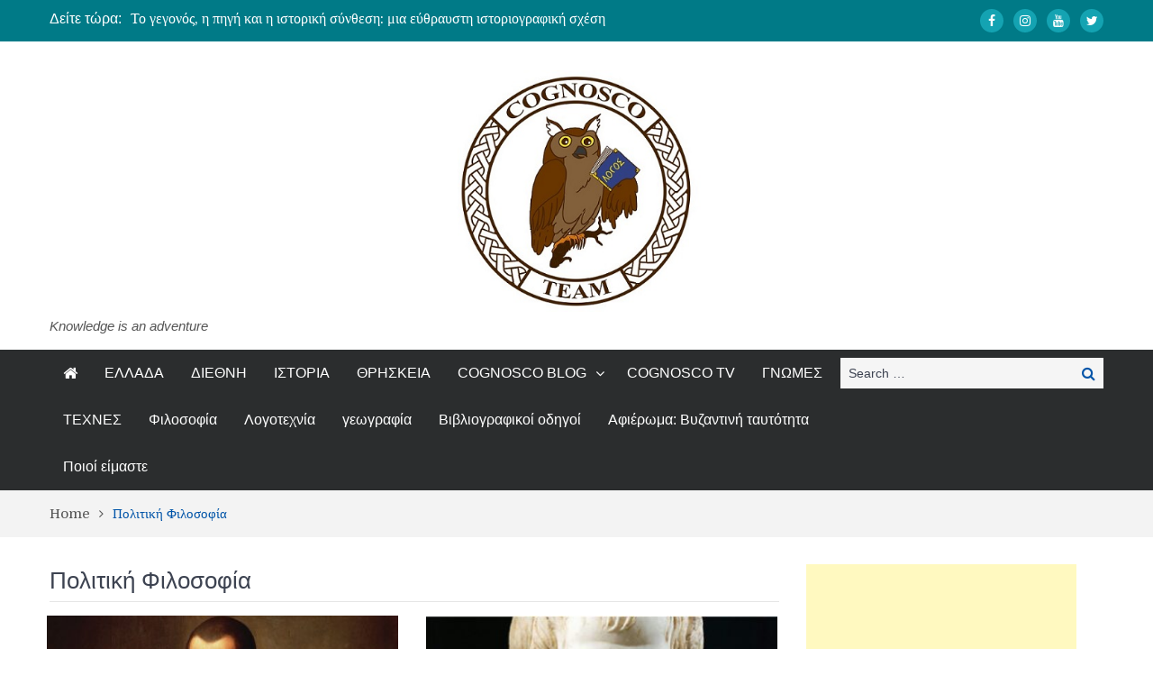

--- FILE ---
content_type: text/html; charset=UTF-8
request_url: https://cognoscoteam.gr/archives/tag/%CF%80%CE%BF%CE%BB%CE%B9%CF%84%CE%B9%CE%BA%CE%AE-%CF%86%CE%B9%CE%BB%CE%BF%CF%83%CE%BF%CF%86%CE%AF%CE%B1
body_size: 24157
content:
<!DOCTYPE html> <html lang="el"><head>
<meta name="MobileOptimized" content="width" />
<meta name="HandheldFriendly" content="true" />
<meta name="generator" content="Drupal 11 (https://www.drupal.org)" />

	    <meta charset="UTF-8">
    <meta name="viewport" content="width=device-width, initial-scale=1">
    <link rel="profile" href="http://gmpg.org/xfn/11">
    
    <meta name="format-detection" content="telephone=no">
    <meta http-equiv="X-UA-Compatible" content="IE=edge">
    <meta name='robots' content='index, follow, max-image-preview:large, max-snippet:-1, max-video-preview:-1' />

	
	<title>Πολιτική Φιλοσοφία Αρχεία - Cognosco Team</title>
	<link rel="canonical" href="https://cognoscoteam.gr/archives/tag/πολιτική-φιλοσοφία" />
	<link rel="next" href="https://cognoscoteam.gr/archives/tag/%cf%80%ce%bf%ce%bb%ce%b9%cf%84%ce%b9%ce%ba%ce%ae-%cf%86%ce%b9%ce%bb%ce%bf%cf%83%ce%bf%cf%86%ce%af%ce%b1/page/2" />
	<meta property="og:locale" content="el_GR" />
	<meta property="og:type" content="article" />
	<meta property="og:title" content="Πολιτική Φιλοσοφία Αρχεία - Cognosco Team" />
	<meta property="og:url" content="https://cognoscoteam.gr/archives/tag/πολιτική-φιλοσοφία" />
	<meta property="og:site_name" content="Cognosco Team" />
	<meta name="twitter:card" content="summary_large_image" />
	<script type="application/ld+json" class="yoast-schema-graph">{"@context":"https://schema.org","@graph":[{"@type":"CollectionPage","@id":"https://cognoscoteam.gr/archives/tag/%cf%80%ce%bf%ce%bb%ce%b9%cf%84%ce%b9%ce%ba%ce%ae-%cf%86%ce%b9%ce%bb%ce%bf%cf%83%ce%bf%cf%86%ce%af%ce%b1","url":"https://cognoscoteam.gr/archives/tag/%cf%80%ce%bf%ce%bb%ce%b9%cf%84%ce%b9%ce%ba%ce%ae-%cf%86%ce%b9%ce%bb%ce%bf%cf%83%ce%bf%cf%86%ce%af%ce%b1","name":"Πολιτική Φιλοσοφία Αρχεία - Cognosco Team","isPartOf":{"@id":"https://cognoscoteam.gr/#website"},"primaryImageOfPage":{"@id":"https://cognoscoteam.gr/archives/tag/%cf%80%ce%bf%ce%bb%ce%b9%cf%84%ce%b9%ce%ba%ce%ae-%cf%86%ce%b9%ce%bb%ce%bf%cf%83%ce%bf%cf%86%ce%af%ce%b1#primaryimage"},"image":{"@id":"https://cognoscoteam.gr/archives/tag/%cf%80%ce%bf%ce%bb%ce%b9%cf%84%ce%b9%ce%ba%ce%ae-%cf%86%ce%b9%ce%bb%ce%bf%cf%83%ce%bf%cf%86%ce%af%ce%b1#primaryimage"},"thumbnailUrl":"https://cognoscoteam.gr/storage/2023/09/makiaveli.jpg","breadcrumb":{"@id":"https://cognoscoteam.gr/archives/tag/%cf%80%ce%bf%ce%bb%ce%b9%cf%84%ce%b9%ce%ba%ce%ae-%cf%86%ce%b9%ce%bb%ce%bf%cf%83%ce%bf%cf%86%ce%af%ce%b1#breadcrumb"},"inLanguage":"el"},{"@type":"ImageObject","inLanguage":"el","@id":"https://cognoscoteam.gr/archives/tag/%cf%80%ce%bf%ce%bb%ce%b9%cf%84%ce%b9%ce%ba%ce%ae-%cf%86%ce%b9%ce%bb%ce%bf%cf%83%ce%bf%cf%86%ce%af%ce%b1#primaryimage","url":"https://cognoscoteam.gr/storage/2023/09/makiaveli.jpg","contentUrl":"https://cognoscoteam.gr/storage/2023/09/makiaveli.jpg","width":700,"height":440,"caption":"Ο Μακιαβέλι, η Δημοκρατία και η εκλογή των αρχόντων"},{"@type":"BreadcrumbList","@id":"https://cognoscoteam.gr/archives/tag/%cf%80%ce%bf%ce%bb%ce%b9%cf%84%ce%b9%ce%ba%ce%ae-%cf%86%ce%b9%ce%bb%ce%bf%cf%83%ce%bf%cf%86%ce%af%ce%b1#breadcrumb","itemListElement":[{"@type":"ListItem","position":1,"name":"Αρχική","item":"https://cognoscoteam.gr/"},{"@type":"ListItem","position":2,"name":"Πολιτική Φιλοσοφία"}]},{"@type":"WebSite","@id":"https://cognoscoteam.gr/#website","url":"https://cognoscoteam.gr/","name":"Cognosco Team","description":"Knowledge is an adventure","publisher":{"@id":"https://cognoscoteam.gr/#organization"},"potentialAction":[{"@type":"SearchAction","target":{"@type":"EntryPoint","urlTemplate":"https://cognoscoteam.gr/?s={search_term_string}"},"query-input":{"@type":"PropertyValueSpecification","valueRequired":true,"valueName":"search_term_string"}}],"inLanguage":"el"},{"@type":"Organization","@id":"https://cognoscoteam.gr/#organization","name":"Cognosco Team","url":"https://cognoscoteam.gr/","logo":{"@type":"ImageObject","inLanguage":"el","@id":"https://cognoscoteam.gr/#/schema/logo/image/","url":"https://cognoscoteam.gr/storage/2018/05/Untitled-11-1.jpg","contentUrl":"https://cognoscoteam.gr/storage/2018/05/Untitled-11-1.jpg","width":1529,"height":350,"caption":"Cognosco Team"},"image":{"@id":"https://cognoscoteam.gr/#/schema/logo/image/"}}]}</script>
	


<link rel='dns-prefetch' href='//fonts.googleapis.com' />
<link rel="alternate" type="application/rss+xml" title="Ροή RSS &raquo; Cognosco Team" href="https://cognoscoteam.gr/feed" />
<link rel="alternate" type="application/rss+xml" title="Ροή Σχολίων &raquo; Cognosco Team" href="https://cognoscoteam.gr/comments/feed" />
<link rel="alternate" type="application/rss+xml" title="Ετικέτα ροής Cognosco Team &raquo; Πολιτική Φιλοσοφία" href="https://cognoscoteam.gr/archives/tag/%cf%80%ce%bf%ce%bb%ce%b9%cf%84%ce%b9%ce%ba%ce%ae-%cf%86%ce%b9%ce%bb%ce%bf%cf%83%ce%bf%cf%86%ce%af%ce%b1/feed" />
<style id='wp-img-auto-sizes-contain-inline-css' type='text/css'>
img:is([sizes=auto i],[sizes^="auto," i]){contain-intrinsic-size:3000px 1500px}
/*# sourceURL=wp-img-auto-sizes-contain-inline-css */
</style>
<link rel='stylesheet' id='dashicons-css' href='https://cognoscoteam.gr/lib/css/dashicons.min.css?rnd=19352' type='text/css' media='all' />
<link rel='stylesheet' id='post-views-counter-frontend-css' href='https://cognoscoteam.gr/core/modules/577b2e00a1/css/frontend.css?rnd=19352' type='text/css' media='all' />
<style id='wp-emoji-styles-inline-css' type='text/css'>

	img.wp-smiley, img.emoji {
		display: inline !important;
		border: none !important;
		box-shadow: none !important;
		height: 1em !important;
		width: 1em !important;
		margin: 0 0.07em !important;
		vertical-align: -0.1em !important;
		background: none !important;
		padding: 0 !important;
	}
/*# sourceURL=wp-emoji-styles-inline-css */
</style>
<style id='wp-block-library-inline-css' type='text/css'>
:root{--wp-block-synced-color:#7a00df;--wp-block-synced-color--rgb:122,0,223;--wp-bound-block-color:var(--wp-block-synced-color);--wp-editor-canvas-background:#ddd;--wp-admin-theme-color:#007cba;--wp-admin-theme-color--rgb:0,124,186;--wp-admin-theme-color-darker-10:#006ba1;--wp-admin-theme-color-darker-10--rgb:0,107,160.5;--wp-admin-theme-color-darker-20:#005a87;--wp-admin-theme-color-darker-20--rgb:0,90,135;--wp-admin-border-width-focus:2px}@media (min-resolution:192dpi){:root{--wp-admin-border-width-focus:1.5px}}.wp-element-button{cursor:pointer}:root .has-very-light-gray-background-color{background-color:#eee}:root .has-very-dark-gray-background-color{background-color:#313131}:root .has-very-light-gray-color{color:#eee}:root .has-very-dark-gray-color{color:#313131}:root .has-vivid-green-cyan-to-vivid-cyan-blue-gradient-background{background:linear-gradient(135deg,#00d084,#0693e3)}:root .has-purple-crush-gradient-background{background:linear-gradient(135deg,#34e2e4,#4721fb 50%,#ab1dfe)}:root .has-hazy-dawn-gradient-background{background:linear-gradient(135deg,#faaca8,#dad0ec)}:root .has-subdued-olive-gradient-background{background:linear-gradient(135deg,#fafae1,#67a671)}:root .has-atomic-cream-gradient-background{background:linear-gradient(135deg,#fdd79a,#004a59)}:root .has-nightshade-gradient-background{background:linear-gradient(135deg,#330968,#31cdcf)}:root .has-midnight-gradient-background{background:linear-gradient(135deg,#020381,#2874fc)}:root{--wp--preset--font-size--normal:16px;--wp--preset--font-size--huge:42px}.has-regular-font-size{font-size:1em}.has-larger-font-size{font-size:2.625em}.has-normal-font-size{font-size:var(--wp--preset--font-size--normal)}.has-huge-font-size{font-size:var(--wp--preset--font-size--huge)}.has-text-align-center{text-align:center}.has-text-align-left{text-align:left}.has-text-align-right{text-align:right}.has-fit-text{white-space:nowrap!important}#end-resizable-editor-section{display:none}.aligncenter{clear:both}.items-justified-left{justify-content:flex-start}.items-justified-center{justify-content:center}.items-justified-right{justify-content:flex-end}.items-justified-space-between{justify-content:space-between}.screen-reader-text{border:0;clip-path:inset(50%);height:1px;margin:-1px;overflow:hidden;padding:0;position:absolute;width:1px;word-wrap:normal!important}.screen-reader-text:focus{background-color:#ddd;clip-path:none;color:#444;display:block;font-size:1em;height:auto;left:5px;line-height:normal;padding:15px 23px 14px;text-decoration:none;top:5px;width:auto;z-index:100000}html :where(.has-border-color){border-style:solid}html :where([style*=border-top-color]){border-top-style:solid}html :where([style*=border-right-color]){border-right-style:solid}html :where([style*=border-bottom-color]){border-bottom-style:solid}html :where([style*=border-left-color]){border-left-style:solid}html :where([style*=border-width]){border-style:solid}html :where([style*=border-top-width]){border-top-style:solid}html :where([style*=border-right-width]){border-right-style:solid}html :where([style*=border-bottom-width]){border-bottom-style:solid}html :where([style*=border-left-width]){border-left-style:solid}html :where(img[class*=wp-image-]){height:auto;max-width:100%}:where(figure){margin:0 0 1em}html :where(.is-position-sticky){--wp-admin--admin-bar--position-offset:var(--wp-admin--admin-bar--height,0px)}@media screen and (max-width:600px){html :where(.is-position-sticky){--wp-admin--admin-bar--position-offset:0px}}

/*# sourceURL=wp-block-library-inline-css */
</style><style id='wp-block-heading-inline-css' type='text/css'>
h1:where(.wp-block-heading).has-background,h2:where(.wp-block-heading).has-background,h3:where(.wp-block-heading).has-background,h4:where(.wp-block-heading).has-background,h5:where(.wp-block-heading).has-background,h6:where(.wp-block-heading).has-background{padding:1.25em 2.375em}h1.has-text-align-left[style*=writing-mode]:where([style*=vertical-lr]),h1.has-text-align-right[style*=writing-mode]:where([style*=vertical-rl]),h2.has-text-align-left[style*=writing-mode]:where([style*=vertical-lr]),h2.has-text-align-right[style*=writing-mode]:where([style*=vertical-rl]),h3.has-text-align-left[style*=writing-mode]:where([style*=vertical-lr]),h3.has-text-align-right[style*=writing-mode]:where([style*=vertical-rl]),h4.has-text-align-left[style*=writing-mode]:where([style*=vertical-lr]),h4.has-text-align-right[style*=writing-mode]:where([style*=vertical-rl]),h5.has-text-align-left[style*=writing-mode]:where([style*=vertical-lr]),h5.has-text-align-right[style*=writing-mode]:where([style*=vertical-rl]),h6.has-text-align-left[style*=writing-mode]:where([style*=vertical-lr]),h6.has-text-align-right[style*=writing-mode]:where([style*=vertical-rl]){rotate:180deg}
/*# sourceURL=https://cognoscoteam.gr/lib/blocks/heading/style.min.css */
</style>
<style id='wp-block-image-inline-css' type='text/css'>
.wp-block-image>a,.wp-block-image>figure>a{display:inline-block}.wp-block-image img{box-sizing:border-box;height:auto;max-width:100%;vertical-align:bottom}@media not (prefers-reduced-motion){.wp-block-image img.hide{visibility:hidden}.wp-block-image img.show{animation:show-content-image .4s}}.wp-block-image[style*=border-radius] img,.wp-block-image[style*=border-radius]>a{border-radius:inherit}.wp-block-image.has-custom-border img{box-sizing:border-box}.wp-block-image.aligncenter{text-align:center}.wp-block-image.alignfull>a,.wp-block-image.alignwide>a{width:100%}.wp-block-image.alignfull img,.wp-block-image.alignwide img{height:auto;width:100%}.wp-block-image .aligncenter,.wp-block-image .alignleft,.wp-block-image .alignright,.wp-block-image.aligncenter,.wp-block-image.alignleft,.wp-block-image.alignright{display:table}.wp-block-image .aligncenter>figcaption,.wp-block-image .alignleft>figcaption,.wp-block-image .alignright>figcaption,.wp-block-image.aligncenter>figcaption,.wp-block-image.alignleft>figcaption,.wp-block-image.alignright>figcaption{caption-side:bottom;display:table-caption}.wp-block-image .alignleft{float:left;margin:.5em 1em .5em 0}.wp-block-image .alignright{float:right;margin:.5em 0 .5em 1em}.wp-block-image .aligncenter{margin-left:auto;margin-right:auto}.wp-block-image :where(figcaption){margin-bottom:1em;margin-top:.5em}.wp-block-image.is-style-circle-mask img{border-radius:9999px}@supports ((-webkit-mask-image:none) or (mask-image:none)) or (-webkit-mask-image:none){.wp-block-image.is-style-circle-mask img{border-radius:0;-webkit-mask-image:url('data:image/svg+xml;utf8,<svg viewBox="0 0 100 100" xmlns="http://www.w3.org/2000/svg"><circle cx="50" cy="50" r="50"/></svg>');mask-image:url('data:image/svg+xml;utf8,<svg viewBox="0 0 100 100" xmlns="http://www.w3.org/2000/svg"><circle cx="50" cy="50" r="50"/></svg>');mask-mode:alpha;-webkit-mask-position:center;mask-position:center;-webkit-mask-repeat:no-repeat;mask-repeat:no-repeat;-webkit-mask-size:contain;mask-size:contain}}:root :where(.wp-block-image.is-style-rounded img,.wp-block-image .is-style-rounded img){border-radius:9999px}.wp-block-image figure{margin:0}.wp-lightbox-container{display:flex;flex-direction:column;position:relative}.wp-lightbox-container img{cursor:zoom-in}.wp-lightbox-container img:hover+button{opacity:1}.wp-lightbox-container button{align-items:center;backdrop-filter:blur(16px) saturate(180%);background-color:#5a5a5a40;border:none;border-radius:4px;cursor:zoom-in;display:flex;height:20px;justify-content:center;opacity:0;padding:0;position:absolute;right:16px;text-align:center;top:16px;width:20px;z-index:100}@media not (prefers-reduced-motion){.wp-lightbox-container button{transition:opacity .2s ease}}.wp-lightbox-container button:focus-visible{outline:3px auto #5a5a5a40;outline:3px auto -webkit-focus-ring-color;outline-offset:3px}.wp-lightbox-container button:hover{cursor:pointer;opacity:1}.wp-lightbox-container button:focus{opacity:1}.wp-lightbox-container button:focus,.wp-lightbox-container button:hover,.wp-lightbox-container button:not(:hover):not(:active):not(.has-background){background-color:#5a5a5a40;border:none}.wp-lightbox-overlay{box-sizing:border-box;cursor:zoom-out;height:100vh;left:0;overflow:hidden;position:fixed;top:0;visibility:hidden;width:100%;z-index:100000}.wp-lightbox-overlay .close-button{align-items:center;cursor:pointer;display:flex;justify-content:center;min-height:40px;min-width:40px;padding:0;position:absolute;right:calc(env(safe-area-inset-right) + 16px);top:calc(env(safe-area-inset-top) + 16px);z-index:5000000}.wp-lightbox-overlay .close-button:focus,.wp-lightbox-overlay .close-button:hover,.wp-lightbox-overlay .close-button:not(:hover):not(:active):not(.has-background){background:none;border:none}.wp-lightbox-overlay .lightbox-image-container{height:var(--wp--lightbox-container-height);left:50%;overflow:hidden;position:absolute;top:50%;transform:translate(-50%,-50%);transform-origin:top left;width:var(--wp--lightbox-container-width);z-index:9999999999}.wp-lightbox-overlay .wp-block-image{align-items:center;box-sizing:border-box;display:flex;height:100%;justify-content:center;margin:0;position:relative;transform-origin:0 0;width:100%;z-index:3000000}.wp-lightbox-overlay .wp-block-image img{height:var(--wp--lightbox-image-height);min-height:var(--wp--lightbox-image-height);min-width:var(--wp--lightbox-image-width);width:var(--wp--lightbox-image-width)}.wp-lightbox-overlay .wp-block-image figcaption{display:none}.wp-lightbox-overlay button{background:none;border:none}.wp-lightbox-overlay .scrim{background-color:#fff;height:100%;opacity:.9;position:absolute;width:100%;z-index:2000000}.wp-lightbox-overlay.active{visibility:visible}@media not (prefers-reduced-motion){.wp-lightbox-overlay.active{animation:turn-on-visibility .25s both}.wp-lightbox-overlay.active img{animation:turn-on-visibility .35s both}.wp-lightbox-overlay.show-closing-animation:not(.active){animation:turn-off-visibility .35s both}.wp-lightbox-overlay.show-closing-animation:not(.active) img{animation:turn-off-visibility .25s both}.wp-lightbox-overlay.zoom.active{animation:none;opacity:1;visibility:visible}.wp-lightbox-overlay.zoom.active .lightbox-image-container{animation:lightbox-zoom-in .4s}.wp-lightbox-overlay.zoom.active .lightbox-image-container img{animation:none}.wp-lightbox-overlay.zoom.active .scrim{animation:turn-on-visibility .4s forwards}.wp-lightbox-overlay.zoom.show-closing-animation:not(.active){animation:none}.wp-lightbox-overlay.zoom.show-closing-animation:not(.active) .lightbox-image-container{animation:lightbox-zoom-out .4s}.wp-lightbox-overlay.zoom.show-closing-animation:not(.active) .lightbox-image-container img{animation:none}.wp-lightbox-overlay.zoom.show-closing-animation:not(.active) .scrim{animation:turn-off-visibility .4s forwards}}@keyframes show-content-image{0%{visibility:hidden}99%{visibility:hidden}to{visibility:visible}}@keyframes turn-on-visibility{0%{opacity:0}to{opacity:1}}@keyframes turn-off-visibility{0%{opacity:1;visibility:visible}99%{opacity:0;visibility:visible}to{opacity:0;visibility:hidden}}@keyframes lightbox-zoom-in{0%{transform:translate(calc((-100vw + var(--wp--lightbox-scrollbar-width))/2 + var(--wp--lightbox-initial-left-position)),calc(-50vh + var(--wp--lightbox-initial-top-position))) scale(var(--wp--lightbox-scale))}to{transform:translate(-50%,-50%) scale(1)}}@keyframes lightbox-zoom-out{0%{transform:translate(-50%,-50%) scale(1);visibility:visible}99%{visibility:visible}to{transform:translate(calc((-100vw + var(--wp--lightbox-scrollbar-width))/2 + var(--wp--lightbox-initial-left-position)),calc(-50vh + var(--wp--lightbox-initial-top-position))) scale(var(--wp--lightbox-scale));visibility:hidden}}
/*# sourceURL=https://cognoscoteam.gr/lib/blocks/image/style.min.css */
</style>
<style id='wp-block-paragraph-inline-css' type='text/css'>
.is-small-text{font-size:.875em}.is-regular-text{font-size:1em}.is-large-text{font-size:2.25em}.is-larger-text{font-size:3em}.has-drop-cap:not(:focus):first-letter{float:left;font-size:8.4em;font-style:normal;font-weight:100;line-height:.68;margin:.05em .1em 0 0;text-transform:uppercase}body.rtl .has-drop-cap:not(:focus):first-letter{float:none;margin-left:.1em}p.has-drop-cap.has-background{overflow:hidden}:root :where(p.has-background){padding:1.25em 2.375em}:where(p.has-text-color:not(.has-link-color)) a{color:inherit}p.has-text-align-left[style*="writing-mode:vertical-lr"],p.has-text-align-right[style*="writing-mode:vertical-rl"]{rotate:180deg}
/*# sourceURL=https://cognoscoteam.gr/lib/blocks/paragraph/style.min.css */
</style>
<style id='wp-block-quote-inline-css' type='text/css'>
.wp-block-quote{box-sizing:border-box;overflow-wrap:break-word}.wp-block-quote.is-large:where(:not(.is-style-plain)),.wp-block-quote.is-style-large:where(:not(.is-style-plain)){margin-bottom:1em;padding:0 1em}.wp-block-quote.is-large:where(:not(.is-style-plain)) p,.wp-block-quote.is-style-large:where(:not(.is-style-plain)) p{font-size:1.5em;font-style:italic;line-height:1.6}.wp-block-quote.is-large:where(:not(.is-style-plain)) cite,.wp-block-quote.is-large:where(:not(.is-style-plain)) footer,.wp-block-quote.is-style-large:where(:not(.is-style-plain)) cite,.wp-block-quote.is-style-large:where(:not(.is-style-plain)) footer{font-size:1.125em;text-align:right}.wp-block-quote>cite{display:block}
/*# sourceURL=https://cognoscoteam.gr/lib/blocks/quote/style.min.css */
</style>
<style id='global-styles-inline-css' type='text/css'>
:root{--wp--preset--aspect-ratio--square: 1;--wp--preset--aspect-ratio--4-3: 4/3;--wp--preset--aspect-ratio--3-4: 3/4;--wp--preset--aspect-ratio--3-2: 3/2;--wp--preset--aspect-ratio--2-3: 2/3;--wp--preset--aspect-ratio--16-9: 16/9;--wp--preset--aspect-ratio--9-16: 9/16;--wp--preset--color--black: #000000;--wp--preset--color--cyan-bluish-gray: #abb8c3;--wp--preset--color--white: #ffffff;--wp--preset--color--pale-pink: #f78da7;--wp--preset--color--vivid-red: #cf2e2e;--wp--preset--color--luminous-vivid-orange: #ff6900;--wp--preset--color--luminous-vivid-amber: #fcb900;--wp--preset--color--light-green-cyan: #7bdcb5;--wp--preset--color--vivid-green-cyan: #00d084;--wp--preset--color--pale-cyan-blue: #8ed1fc;--wp--preset--color--vivid-cyan-blue: #0693e3;--wp--preset--color--vivid-purple: #9b51e0;--wp--preset--gradient--vivid-cyan-blue-to-vivid-purple: linear-gradient(135deg,rgb(6,147,227) 0%,rgb(155,81,224) 100%);--wp--preset--gradient--light-green-cyan-to-vivid-green-cyan: linear-gradient(135deg,rgb(122,220,180) 0%,rgb(0,208,130) 100%);--wp--preset--gradient--luminous-vivid-amber-to-luminous-vivid-orange: linear-gradient(135deg,rgb(252,185,0) 0%,rgb(255,105,0) 100%);--wp--preset--gradient--luminous-vivid-orange-to-vivid-red: linear-gradient(135deg,rgb(255,105,0) 0%,rgb(207,46,46) 100%);--wp--preset--gradient--very-light-gray-to-cyan-bluish-gray: linear-gradient(135deg,rgb(238,238,238) 0%,rgb(169,184,195) 100%);--wp--preset--gradient--cool-to-warm-spectrum: linear-gradient(135deg,rgb(74,234,220) 0%,rgb(151,120,209) 20%,rgb(207,42,186) 40%,rgb(238,44,130) 60%,rgb(251,105,98) 80%,rgb(254,248,76) 100%);--wp--preset--gradient--blush-light-purple: linear-gradient(135deg,rgb(255,206,236) 0%,rgb(152,150,240) 100%);--wp--preset--gradient--blush-bordeaux: linear-gradient(135deg,rgb(254,205,165) 0%,rgb(254,45,45) 50%,rgb(107,0,62) 100%);--wp--preset--gradient--luminous-dusk: linear-gradient(135deg,rgb(255,203,112) 0%,rgb(199,81,192) 50%,rgb(65,88,208) 100%);--wp--preset--gradient--pale-ocean: linear-gradient(135deg,rgb(255,245,203) 0%,rgb(182,227,212) 50%,rgb(51,167,181) 100%);--wp--preset--gradient--electric-grass: linear-gradient(135deg,rgb(202,248,128) 0%,rgb(113,206,126) 100%);--wp--preset--gradient--midnight: linear-gradient(135deg,rgb(2,3,129) 0%,rgb(40,116,252) 100%);--wp--preset--font-size--small: 13px;--wp--preset--font-size--medium: 20px;--wp--preset--font-size--large: 36px;--wp--preset--font-size--x-large: 42px;--wp--preset--spacing--20: 0.44rem;--wp--preset--spacing--30: 0.67rem;--wp--preset--spacing--40: 1rem;--wp--preset--spacing--50: 1.5rem;--wp--preset--spacing--60: 2.25rem;--wp--preset--spacing--70: 3.38rem;--wp--preset--spacing--80: 5.06rem;--wp--preset--shadow--natural: 6px 6px 9px rgba(0, 0, 0, 0.2);--wp--preset--shadow--deep: 12px 12px 50px rgba(0, 0, 0, 0.4);--wp--preset--shadow--sharp: 6px 6px 0px rgba(0, 0, 0, 0.2);--wp--preset--shadow--outlined: 6px 6px 0px -3px rgb(255, 255, 255), 6px 6px rgb(0, 0, 0);--wp--preset--shadow--crisp: 6px 6px 0px rgb(0, 0, 0);}:where(.is-layout-flex){gap: 0.5em;}:where(.is-layout-grid){gap: 0.5em;}body .is-layout-flex{display: flex;}.is-layout-flex{flex-wrap: wrap;align-items: center;}.is-layout-flex > :is(*, div){margin: 0;}body .is-layout-grid{display: grid;}.is-layout-grid > :is(*, div){margin: 0;}:where(.wp-block-columns.is-layout-flex){gap: 2em;}:where(.wp-block-columns.is-layout-grid){gap: 2em;}:where(.wp-block-post-template.is-layout-flex){gap: 1.25em;}:where(.wp-block-post-template.is-layout-grid){gap: 1.25em;}.has-black-color{color: var(--wp--preset--color--black) !important;}.has-cyan-bluish-gray-color{color: var(--wp--preset--color--cyan-bluish-gray) !important;}.has-white-color{color: var(--wp--preset--color--white) !important;}.has-pale-pink-color{color: var(--wp--preset--color--pale-pink) !important;}.has-vivid-red-color{color: var(--wp--preset--color--vivid-red) !important;}.has-luminous-vivid-orange-color{color: var(--wp--preset--color--luminous-vivid-orange) !important;}.has-luminous-vivid-amber-color{color: var(--wp--preset--color--luminous-vivid-amber) !important;}.has-light-green-cyan-color{color: var(--wp--preset--color--light-green-cyan) !important;}.has-vivid-green-cyan-color{color: var(--wp--preset--color--vivid-green-cyan) !important;}.has-pale-cyan-blue-color{color: var(--wp--preset--color--pale-cyan-blue) !important;}.has-vivid-cyan-blue-color{color: var(--wp--preset--color--vivid-cyan-blue) !important;}.has-vivid-purple-color{color: var(--wp--preset--color--vivid-purple) !important;}.has-black-background-color{background-color: var(--wp--preset--color--black) !important;}.has-cyan-bluish-gray-background-color{background-color: var(--wp--preset--color--cyan-bluish-gray) !important;}.has-white-background-color{background-color: var(--wp--preset--color--white) !important;}.has-pale-pink-background-color{background-color: var(--wp--preset--color--pale-pink) !important;}.has-vivid-red-background-color{background-color: var(--wp--preset--color--vivid-red) !important;}.has-luminous-vivid-orange-background-color{background-color: var(--wp--preset--color--luminous-vivid-orange) !important;}.has-luminous-vivid-amber-background-color{background-color: var(--wp--preset--color--luminous-vivid-amber) !important;}.has-light-green-cyan-background-color{background-color: var(--wp--preset--color--light-green-cyan) !important;}.has-vivid-green-cyan-background-color{background-color: var(--wp--preset--color--vivid-green-cyan) !important;}.has-pale-cyan-blue-background-color{background-color: var(--wp--preset--color--pale-cyan-blue) !important;}.has-vivid-cyan-blue-background-color{background-color: var(--wp--preset--color--vivid-cyan-blue) !important;}.has-vivid-purple-background-color{background-color: var(--wp--preset--color--vivid-purple) !important;}.has-black-border-color{border-color: var(--wp--preset--color--black) !important;}.has-cyan-bluish-gray-border-color{border-color: var(--wp--preset--color--cyan-bluish-gray) !important;}.has-white-border-color{border-color: var(--wp--preset--color--white) !important;}.has-pale-pink-border-color{border-color: var(--wp--preset--color--pale-pink) !important;}.has-vivid-red-border-color{border-color: var(--wp--preset--color--vivid-red) !important;}.has-luminous-vivid-orange-border-color{border-color: var(--wp--preset--color--luminous-vivid-orange) !important;}.has-luminous-vivid-amber-border-color{border-color: var(--wp--preset--color--luminous-vivid-amber) !important;}.has-light-green-cyan-border-color{border-color: var(--wp--preset--color--light-green-cyan) !important;}.has-vivid-green-cyan-border-color{border-color: var(--wp--preset--color--vivid-green-cyan) !important;}.has-pale-cyan-blue-border-color{border-color: var(--wp--preset--color--pale-cyan-blue) !important;}.has-vivid-cyan-blue-border-color{border-color: var(--wp--preset--color--vivid-cyan-blue) !important;}.has-vivid-purple-border-color{border-color: var(--wp--preset--color--vivid-purple) !important;}.has-vivid-cyan-blue-to-vivid-purple-gradient-background{background: var(--wp--preset--gradient--vivid-cyan-blue-to-vivid-purple) !important;}.has-light-green-cyan-to-vivid-green-cyan-gradient-background{background: var(--wp--preset--gradient--light-green-cyan-to-vivid-green-cyan) !important;}.has-luminous-vivid-amber-to-luminous-vivid-orange-gradient-background{background: var(--wp--preset--gradient--luminous-vivid-amber-to-luminous-vivid-orange) !important;}.has-luminous-vivid-orange-to-vivid-red-gradient-background{background: var(--wp--preset--gradient--luminous-vivid-orange-to-vivid-red) !important;}.has-very-light-gray-to-cyan-bluish-gray-gradient-background{background: var(--wp--preset--gradient--very-light-gray-to-cyan-bluish-gray) !important;}.has-cool-to-warm-spectrum-gradient-background{background: var(--wp--preset--gradient--cool-to-warm-spectrum) !important;}.has-blush-light-purple-gradient-background{background: var(--wp--preset--gradient--blush-light-purple) !important;}.has-blush-bordeaux-gradient-background{background: var(--wp--preset--gradient--blush-bordeaux) !important;}.has-luminous-dusk-gradient-background{background: var(--wp--preset--gradient--luminous-dusk) !important;}.has-pale-ocean-gradient-background{background: var(--wp--preset--gradient--pale-ocean) !important;}.has-electric-grass-gradient-background{background: var(--wp--preset--gradient--electric-grass) !important;}.has-midnight-gradient-background{background: var(--wp--preset--gradient--midnight) !important;}.has-small-font-size{font-size: var(--wp--preset--font-size--small) !important;}.has-medium-font-size{font-size: var(--wp--preset--font-size--medium) !important;}.has-large-font-size{font-size: var(--wp--preset--font-size--large) !important;}.has-x-large-font-size{font-size: var(--wp--preset--font-size--x-large) !important;}
/*# sourceURL=global-styles-inline-css */
</style>

<style id='classic-theme-styles-inline-css' type='text/css'>
/*! This file is auto-generated */
.wp-block-button__link{color:#fff;background-color:#32373c;border-radius:9999px;box-shadow:none;text-decoration:none;padding:calc(.667em + 2px) calc(1.333em + 2px);font-size:1.125em}.wp-block-file__button{background:#32373c;color:#fff;text-decoration:none}
/*# sourceURL=/wp-includes/css/classic-themes.min.css */
</style>
<link rel='stylesheet' id='mashsb-styles-css' href='https://cognoscoteam.gr/core/modules/b230fee257/assets/css/mashsb.min.css?rnd=19352' type='text/css' media='all' />
<style id='mashsb-styles-inline-css' type='text/css'>
.mashsb-count {color:#cccccc;}@media only screen and (min-width:568px){.mashsb-buttons a {min-width: 177px;}}
/*# sourceURL=mashsb-styles-inline-css */
</style>
<link rel='stylesheet' id='seraph-pds-MathJax-CHtml-css' href='https://cognoscoteam.gr/core/modules/16a22443dc/Ext/MathJax/CHtml.css?rnd=19352' type='text/css' media='all' />
<link rel='stylesheet' id='pt-magazine-fonts-css' href='//fonts.googleapis.com/css?family=Domine%3A400%2C700%7CMontserrat%3A300%2C400%2C500%2C600%2C700&#038;subset=latin%2Clatin-ext' type='text/css' media='all' />
<link rel='stylesheet' id='jquery-meanmenu-css' href='https://cognoscoteam.gr/core/views/7111768b6e/assets/third-party/meanmenu/meanmenu.css?rnd=19352' type='text/css' media='all' />
<link rel='stylesheet' id='font-awesome-css' href='https://cognoscoteam.gr/core/views/7111768b6e/assets/third-party/font-awesome/css/font-awesome.min.css?rnd=19352' type='text/css' media='all' />
<link rel='stylesheet' id='jquery-slick-css' href='https://cognoscoteam.gr/core/views/7111768b6e/assets/third-party/slick/slick.css?rnd=19352' type='text/css' media='all' />
<link rel='stylesheet' id='pt-magazine-style-css' href='https://cognoscoteam.gr/core/views/7111768b6e/design.css?rnd=19352' type='text/css' media='all' />
<style id='quads-styles-inline-css' type='text/css'>

    .quads-location ins.adsbygoogle {
        background: transparent !important;
    }.quads-location .quads_rotator_img{ opacity:1 !important;}
    .quads.quads_ad_container { display: grid; grid-template-columns: auto; grid-gap: 10px; padding: 10px; }
    .grid_image{animation: fadeIn 0.5s;-webkit-animation: fadeIn 0.5s;-moz-animation: fadeIn 0.5s;
        -o-animation: fadeIn 0.5s;-ms-animation: fadeIn 0.5s;}
    .quads-ad-label { font-size: 12px; text-align: center; color: #333;}
    .quads_click_impression { display: none;} .quads-location, .quads-ads-space{max-width:100%;} @media only screen and (max-width: 480px) { .quads-ads-space, .penci-builder-element .quads-ads-space{max-width:340px;}}
/*# sourceURL=quads-styles-inline-css */
</style>
<script type="text/javascript" src="https://cognoscoteam.gr/lib/js/jquery/jquery.min.js?rnd=19352" id="jquery-core-js"></script>
<script type="text/javascript" src="https://cognoscoteam.gr/lib/js/jquery/jquery-migrate.min.js?rnd=19352" id="jquery-migrate-js"></script>
<script type="text/javascript" id="mashsb-js-extra">
/* <![CDATA[ */
var mashsb = {"shares":"0","round_shares":"1","animate_shares":"0","dynamic_buttons":"0","share_url":"https://cognoscoteam.gr/archives/39267","title":"%CE%9F+%CE%9C%CE%B1%CE%BA%CE%B9%CE%B1%CE%B2%CE%AD%CE%BB%CE%B9%2C+%CE%B7+%CE%94%CE%B7%CE%BC%CE%BF%CE%BA%CF%81%CE%B1%CF%84%CE%AF%CE%B1+%CE%BA%CE%B1%CE%B9+%CE%B7+%CE%B5%CE%BA%CE%BB%CE%BF%CE%B3%CE%AE+%CF%84%CF%89%CE%BD+%CE%B1%CF%81%CF%87%CF%8C%CE%BD%CF%84%CF%89%CE%BD","image":"https://cognoscoteam.gr/storage/2023/09/makiaveli.jpg","desc":"\u00ab\u03a0\u03bf\u03bb\u03cd \u03c3\u03c0\u03ac\u03bd\u03b9\u03b1 \u03bf\u03b9 \u03ac\u03bd\u03b8\u03c1\u03c9\u03c0\u03bf\u03b9 \u03b5\u03af\u03bd\u03b1\u03b9 \u03bf\u03bb\u03cc\u03c4\u03b5\u03bb\u03b1 \u03ba\u03b1\u03ba\u03bf\u03af \u03ae \u03c0\u03ad\u03c1\u03b1 \u03b3\u03b9\u03b1 \u03c0\u03ad\u03c1\u03b1 \u03ba\u03b1\u03bb\u03bf\u03af\u00bb, \u039d\u03b9\u03ba\u03bf\u03bb\u03cc \u039c\u03b1\u03ba\u03b9\u03b1\u03b2\u03ad\u03bb\u03b9.\n\n\n\n\u0393\u03c1\u03ac\u03c6\u03b5\u03b9 \u03bf\u00a0\u0394\u03b7\u03bc\u03ae\u03c4\u03c1\u03b7\u03c2 \u03a4\u03b6\u03ae\u03ba\u03b1\u03c2\n\n\n\n\u039f\u03b9\u00a0\u0394\u03b9\u03b1\u03c4\u03c1\u03b9\u03b2\u03ad\u03c2 \u03c0\u03ac\u03bd\u03c9 \u03c3\u03c4\u03b7\u03bd \u03c0\u03c1\u03ce\u03c4\u03b7 \u03b4\u03b5\u03ba\u03ac\u03b4\u03b1 \u03c4\u03bf\u03c5 \u03a4\u03af\u03c4\u03bf\u03c5 \u039b\u03af\u03b2\u03b9\u03bf\u03c5\u00a0\u03b5\u03af\u03bd\u03b1\u03b9 \u03c4\u03bf \u03c3\u03b7\u03bc\u03b1\u03bd\u03c4\u03b9\u03ba\u03cc\u03c4\u03b5\u03c1\u03bf \u03ba\u03b1\u03b9 \u03c0\u03b5\u03c1\u03b9\u03b5\u03ba\u03c4\u03b9\u03ba\u03cc\u03c4\u03b5\u03c1\u03bf \u03ad\u03c1\u03b3\u03bf \u03c4\u03bf\u03c5 \u039c\u03b1\u03ba\u03b9\u03b1\u03b2\u03ad\u03bb\u03b9. \u03a3\u03cd\u03bc\u03c6\u03c9\u03bd\u03b1 \u03bc\u03b5 \u03c4\u03bf\u03bd\u00a0\u03a4\u03ac\u03ba\u03b7 \u039a\u03bf\u03bd\u03b4\u03cd\u03bb\u03b7, \u03c0\u03bf\u03c5 \u2026","hashtag":"","subscribe":"content","subscribe_url":"","activestatus":"1","singular":"0","twitter_popup":"1","refresh":"0","nonce":"10cf06087a","postid":"","servertime":"1769284974","ajaxurl":"https://cognoscoteam.gr/partners/admin-ajax.php"};
//# sourceURL=mashsb-js-extra
/* ]]> */
</script>
<script type="text/javascript" src="https://cognoscoteam.gr/core/modules/b230fee257/assets/js/mashsb.min.js?rnd=19352" id="mashsb-js"></script>
<script type="text/javascript" src="https://cognoscoteam.gr/core/modules/16a22443dc/View.js?pk=Base&amp;ver=2.16.14" id="seraph_pds_View-js"></script>
<script>
	(function(i,s,o,g,r,a,m){i['GoogleAnalyticsObject']=r;i[r]=i[r]||function(){
			(i[r].q=i[r].q||[]).push(arguments)},i[r].l=1*new Date();a=s.createElement(o),
		m=s.getElementsByTagName(o)[0];a.async=1;a.src=g;m.parentNode.insertBefore(a,m)
	})(window,document,'script','//www.google-analytics.com/analytics.js','ga');

	ga('create', 'UA-113903442-1', 'auto');
	ga('send', 'pageview');

</script><script src="//pagead2.googlesyndication.com/pagead/js/adsbygoogle.js"></script><script>document.cookie = 'quads_browser_width='+screen.width;</script>               
            
        <style type="text/css">

            .comment-navigation .nav-previous,
            .posts-navigation .nav-previous,
            .comment-navigation .nav-next,
            .posts-navigation .nav-next,
            #infinite-handle span,
            .comment-navigation .nav-previous:hover,
            .posts-navigation .nav-previous:hover,
            .comment-navigation .nav-next:hover,
             #infinite-handle span:hover,
             #home-page-widget-area .widget-title span::before,
             #home-page-widget-area .widget-title span::after,
             .home-icon.active-true a,
             .home-icon a:hover,
             .slick-prev,
             .slick-next,
             .slick-prev:hover,
             .slick-next:hover,
             .section-title-center h2:before,
             .sidebar .widget_search button,
             .search-no-results .no-results.not-found form.search-form input[type="submit"],
             .search-no-results .no-results.not-found form.search-form button[type="submit"],
             .search-no-results .no-results.not-found  form.search-form input[type="submit"]:hover,
             .search-no-results .no-results.not-found form.search-form button[type="submit"]:hover,
             .error-404.not-found  form.search-form input[type="submit"],
             .error-404.not-found  form.search-form button[type="submit"],
             .error-404.not-found  form.search-form input[type="submit"]:hover,
             .error-404.not-found  form.search-form button[type="submit"]:hover,
             #footer-widgets .widget_search button,
             .scrollup,
             .mean-container .mean-nav ul li a,
             .mean-container .mean-nav ul li a:hover{
                background: #0054a8;
            }

            a,
            a:visited,
            a.button:visited:hover,
            a:hover,
            a:focus,
            a:active,
            .home.page .header-collapse ul li a:hover,
            .post-navigation .nav-links .nav-previous:hover a,
            .post-navigation .nav-links .nav-next:hover a,
            .post-navigation .nav-links .nav-previous:hover:before,
            .post-navigation .nav-links .nav-next:hover:after,
            .entry-meta > span::before,
            .entry-footer > span::before,
            .entry-content > span::before,
            .single-post-meta > span::before,
            .main-navigation li.current-menu-item a,
            .main-navigation ul li a:hover,
            .search-box form button[type="submit"] i,
            .main-news-section article .post-content h2:hover,
            .main-news-section article .post-content h2 a:hover,
            .main-news-section article .post-content h3:hover,
            .main-news-section article .post-content h3 a:hover,
            .news-text-wrap h2:hover,
            .news-text-wrap h2 a:hover,
            .news-text-wrap h3:hover,
            .news-text-wrap h3 a:hover,
            .video-item .video-content h2,
            .breadcrumbs ul li:last-child span,
            .news-item .news-text-wrap .byline:before,
            #primary .page .entry-title a:hover,
            #primary .post .entry-title a:hover,
            .author-info-wrap .author-content-wrap a.authors-more-posts,
            .tab-news-holder .tabbed-news-side li.active a,
            .sidebar ul li:before,
            .sidebar .widget_categories ul li a:hover, 
            .sidebar .widget_meta ul li a:hover, 
            .sidebar ul li a:hover,
            .sidebar a:hover,
            .sidebar .widget_archive li:hover,
            .sidebar .widget_categories li:hover,
            .sidebar .widget_archive li a:hover,
            .sidebar .widget_categories li a:hover,
            .sidebar .widget_archive li:hover a,
            .sidebar .widget_categories li:hover a,
            #footer-widgets .widget_popular_posts .news-item .news-text-wrap h2:hover,
            #footer-widgets .widget_popular_posts .news-item .news-text-wrap h2 a:hover,
            #footer-widgets .widget_extended_recent_posts .news-item .news-text-wrap h2 a:hover,
            #footer-widgets .widget_popular_posts .news-item .news-text-wrap h3:hover,
            #footer-widgets .widget_popular_posts .news-item .news-text-wrap h3 a:hover,
            #footer-widgets .widget_extended_recent_posts .news-item .news-text-wrap h3 a:hover,
            #footer-widgets a:hover,
            #footer-widgets ul li a:hover,
            #footer-widgets ul li:hover a,
            #footer-widgets .widget_categories li:hover,
            #footer-widgets .widget_archive li:hover,
            #footer-widgets .widget_archive li a:hover,
            #footer-widgets .widget_categories li a:hover,
            #footer-widgets .widget_archive li:hover a,
            #footer-widgets .widget_categories li:hover a,
            #footer-widgets ul li:hover:before,
            .tagcloud a:hover,
            #sidebar-primary .tagcloud a:hover {
                color: #0054a8;
            }

            button:hover,
            a.button:hover,
            input[type="button"]:hover,
            input[type="reset"]:hover,
            input[type="submit"]:hover,
            a.comment-reply-link:hover,
            .pagination .nav-links .page-numbers.current,
            .pagination .nav-links .page-numbers:hover {
                border-color: #0054a8;
                color: #0054a8;
            }

            .nav-links .page-numbers.current,
            .nav-links a.page-numbers:hover{
                background: #0054a8;
                border-color: #0054a8;
            }

            button,
            .comment-reply-link,
             a.button, input[type="button"],
             input[type="reset"],
             input[type="submit"],
             .comment-reply-link,
             .pagination .nav-links .page-numbers {
                background: #0054a8;
                border: 1px solid #0054a8;
            }

            .section-title,
            .tab-news-holder{
                border-left:3px solid #0054a8;
            }

        </style>

        <link rel="icon" href="https://cognoscoteam.gr/storage/2018/02/cropped-ct-32x32.jpg" sizes="32x32" />
<link rel="icon" href="https://cognoscoteam.gr/storage/2018/02/cropped-ct-192x192.jpg" sizes="192x192" />
<link rel="apple-touch-icon" href="https://cognoscoteam.gr/storage/2018/02/cropped-ct-180x180.jpg" />
<meta name="msapplication-TileImage" content="https://cognoscoteam.gr/storage/2018/02/cropped-ct-270x270.jpg" />
		<style type="text/css" id="wp-custom-css">
			p { 
font-size:20px; 
} 
		</style>
			
	<style>
		:root {
--font-base: Arial, Helvetica Neue, Helvetica, sans-serif;
--font-headings: Arial, Helvetica Neue, Helvetica, sans-serif;
--font-input: Arial, Helvetica Neue, Helvetica, sans-serif;
}
body, #content, .entry-content, .post-content, .page-content, .post-excerpt, .entry-summary, .entry-excerpt, .widget-area, .widget, .sidebar, #sidebar, footer, .footer, #footer, .site-footer {
font-family: Arial, Helvetica Neue, Helvetica, sans-serif;
 }
#site-title, .site-title, #site-title a, .site-title a, .entry-title, .entry-title a, h1, h2, h3, h4, h5, h6, .widget-title, .elementor-heading-title {
font-family: Arial, Helvetica Neue, Helvetica, sans-serif;
 }
button, .button, input, select, textarea, .wp-block-button, .wp-block-button__link {
font-family: Arial, Helvetica Neue, Helvetica, sans-serif;
 }
#site-title, .site-title, #site-title a, .site-title a, #site-logo, #site-logo a, #logo, #logo a, .logo, .logo a, .wp-block-site-title, .wp-block-site-title a {
font-family: Arial, Helvetica Neue, Helvetica, sans-serif;
 }
#site-description, .site-description, #site-tagline, .site-tagline, .wp-block-site-tagline {
font-family: Arial, Helvetica Neue, Helvetica, sans-serif;
font-style: italic;
 }
.menu, .page_item a, .menu-item a, .wp-block-navigation, .wp-block-navigation-item__content {
font-family: Arial, Helvetica Neue, Helvetica, sans-serif;
 }
.entry-content, .entry-content p, .post-content, .page-content, .post-excerpt, .entry-summary, .entry-excerpt, .excerpt, .excerpt p, .type-post p, .type-page p, .wp-block-post-content, .wp-block-post-excerpt, .elementor, .elementor p {
font-family: Calibri, Candara, Segoe, Segoe UI, Optima, Arial, sans-serif;
 }
.wp-block-post-title, .wp-block-post-title a, .entry-title, .entry-title a, .post-title, .post-title a, .page-title, .entry-content h1, #content h1, .type-post h1, .type-page h1, .elementor h1 {
font-family: Calibri, Candara, Segoe, Segoe UI, Optima, Arial, sans-serif;
 }
.entry-content h2, .post-content h2, .page-content h2, #content h2, .type-post h2, .type-page h2, .elementor h2 {
font-family: Calibri, Candara, Segoe, Segoe UI, Optima, Arial, sans-serif;
 }
.entry-content h4, .post-content h4, .page-content h4, #content h4, .type-post h4, .type-page h4, .elementor h4 {
font-family: Calibri, Candara, Segoe, Segoe UI, Optima, Arial, sans-serif;
 }
.widget-title, .widget-area h1, .widget-area h2, .widget-area h3, .widget-area h4, .widget-area h5, .widget-area h6, #secondary h1, #secondary h2, #secondary h3, #secondary h4, #secondary h5, #secondary h6 {
font-family: Calibri, Candara, Segoe, Segoe UI, Optima, Arial, sans-serif;
 }
.widget-area, .widget, .sidebar, #sidebar, #secondary {
font-family: Calibri, Candara, Segoe, Segoe UI, Optima, Arial, sans-serif;
 }
footer h1, footer h2, footer h3, footer h4, footer h5, footer h6, .footer h1, .footer h2, .footer h3, .footer h4, .footer h5, .footer h6, #footer h1, #footer h2, #footer h3, #footer h4, #footer h5, #footer h6 {
font-family: Calibri, Candara, Segoe, Segoe UI, Optima, Arial, sans-serif;
 }
footer, #footer, .footer, .site-footer {
font-family: Calibri, Candara, Segoe, Segoe UI, Optima, Arial, sans-serif;
 }
	</style>
	
	</head>

<body class="archive tag tag-2660 wp-custom-logo wp-theme-pt-magazine group-blog hfeed global-layout-right-sidebar blog-layout-grid">
	<div id="page" class="site">
		<header id="masthead" class="site-header" role="banner">        <div class="top-header">
            <div class="container">
                <div class="top-header-content">
                    
                    <div class="top-info-left left">

                        
        <div class="recent-stories-holder">
            
                <span>Δείτε τώρα:</span>
                
                                  
                <ul id="recent-news">
                                            
                        <li>
                            <a href="https://cognoscoteam.gr/archives/49228">Το γεγονός, η πηγή και η ιστορική σύνθεση: μια εύθραυστη ιστοριογραφική σχέση</a>
                        </li>

                                                
                        <li>
                            <a href="https://cognoscoteam.gr/archives/49224">Ιωάννης Καποδίστριας: Ο κυβερνήτης (Α΄ μέρος)</a>
                        </li>

                                                
                        <li>
                            <a href="https://cognoscoteam.gr/archives/49219">Η Νέα Δεξιά του Αλαίν ντε Μπενουά</a>
                        </li>

                                                
                        <li>
                            <a href="https://cognoscoteam.gr/archives/49216">«Υπάρχει μια ελληνική λέξη που εμφανίζεται ευρύτατα…»</a>
                        </li>

                                                
                        <li>
                            <a href="https://cognoscoteam.gr/archives/49200">Η Ελληνική ταυτότητα στην Τουρκοκρατία και στην Νεότερη Ελλάδα</a>
                        </li>

                                              
                </ul>
                          </div>
        
                    </div>

                    <div class="top-info-right right">

                        
                            <div class="social-widgets">

                                <div class="widget pt_magazine_widget_social">
			<div class="social-widgets">

				<div class="menu-social-media-container"><ul id="menu-social-media" class="menu"><li id="menu-item-76" class="menu-item menu-item-type-custom menu-item-object-custom menu-item-76"><a href="https://www.facebook.com/CognoscoTeam/"><span class="screen-reader-text">Facebook</span></a></li>
<li id="menu-item-14786" class="menu-item menu-item-type-custom menu-item-object-custom menu-item-14786"><a href="https://www.instagram.com/cognoscoteam/"><span class="screen-reader-text">Instagram</span></a></li>
<li id="menu-item-78" class="menu-item menu-item-type-custom menu-item-object-custom menu-item-78"><a href="https://www.youtube.com/channel/UCeWftFrrogEeTcrUmSpUk6Q/videos"><span class="screen-reader-text">YouTube</span></a></li>
<li id="menu-item-77" class="menu-item menu-item-type-custom menu-item-object-custom menu-item-77"><a href="https://twitter.com/Cognosco_Team"><span class="screen-reader-text">Twitter</span></a></li>
</ul></div>
			</div>

			</div>                                
                            </div>

                            
                    </div>

                </div>   
            </div>
        </div>
                <div class="bottom-header">
            <div class="container">
                <div class="site-branding">
                    <a href="https://cognoscoteam.gr/" class="custom-logo-link" rel="home"><img width="1529" height="350" src="https://cognoscoteam.gr/storage/2018/05/Untitled-11-1.jpg" class="custom-logo" alt="Cognosco Team" decoding="async" fetchpriority="high" srcset="https://cognoscoteam.gr/storage/2018/05/Untitled-11-1.jpg 1529w, https://cognoscoteam.gr/storage/2018/05/Untitled-11-1-300x69.jpg 300w, https://cognoscoteam.gr/storage/2018/05/Untitled-11-1-768x176.jpg 768w, https://cognoscoteam.gr/storage/2018/05/Untitled-11-1-1024x234.jpg 1024w" sizes="(max-width: 1529px) 100vw, 1529px" /></a>
                            <p class="site-description">Knowledge is an adventure</p>

                                            </div>
                                
            </div>
        </div>

                <div class="sticky-wrapper" id="sticky-wrapper">
        <div class="main-navigation-holder home-icon-enabled">
            <div class="container">
                                <div id="main-nav" class="semi-width-nav clear-fix">
                    <nav id="site-navigation" class="main-navigation" role="navigation">
                        
                            <div class="home-icon">

                                <a href="https://cognoscoteam.gr/"><i class="fa fa-home"></i></a>
                                
                            </div>

                                                    <div class="wrap-menu-content">
                            <div class="menu-catalogos-container"><ul id="primary-menu" class="menu"><li id="menu-item-120" class="menu-item menu-item-type-taxonomy menu-item-object-category menu-item-120"><a href="https://cognoscoteam.gr/archives/category/%ce%b5%ce%bb%ce%bb%ce%b1%ce%b4%ce%b1">ΕΛΛΑΔΑ</a></li>
<li id="menu-item-127" class="menu-item menu-item-type-taxonomy menu-item-object-category menu-item-127"><a href="https://cognoscoteam.gr/archives/category/%ce%b4%ce%b9%ce%b5%ce%b8%ce%bd%ce%b7">ΔΙΕΘΝΗ</a></li>
<li id="menu-item-56" class="menu-item menu-item-type-taxonomy menu-item-object-category menu-item-56"><a href="https://cognoscoteam.gr/archives/category/%ce%b9%cf%83%cf%84%ce%bf%cf%81%ce%b9%ce%b1">ΙΣΤΟΡΙΑ</a></li>
<li id="menu-item-197" class="menu-item menu-item-type-taxonomy menu-item-object-category menu-item-197"><a href="https://cognoscoteam.gr/archives/category/%ce%b8%cf%81%ce%b7%cf%83%ce%ba%ce%b5%ce%b9%ce%b1">ΘΡΗΣΚΕΙΑ</a></li>
<li id="menu-item-123" class="menu-item menu-item-type-taxonomy menu-item-object-category menu-item-has-children menu-item-123"><a href="https://cognoscoteam.gr/archives/category/cognosco-blog">COGNOSCO BLOG</a>
<ul class="sub-menu">
	<li id="menu-item-2005" class="menu-item menu-item-type-taxonomy menu-item-object-post_tag menu-item-2005"><a href="https://cognoscoteam.gr/archives/tag/%ce%b7%ce%bb%ce%af%ce%b1%cf%82-%ce%b1%ce%bd%ce%b1%ce%b3%ce%bd%cf%89%cf%83%cf%84%ce%ac%ce%ba%ce%b7%cf%82">Ηλίας Αναγνωστάκης</a></li>
	<li id="menu-item-2584" class="menu-item menu-item-type-taxonomy menu-item-object-post_tag menu-item-2584"><a href="https://cognoscoteam.gr/archives/tag/%ce%ba%cf%89%ce%bd%cf%83%cf%84%ce%b1%ce%bd%cf%84%ce%af%ce%bd%ce%bf%cf%82-%ce%b1%cf%81%ce%b1%ce%bc%cf%80%ce%b1%ce%bc%cf%80%ce%b1%cf%83%ce%bb%ce%ae%cf%82">Κωνσταντίνος Αραμπάμπασλης</a></li>
	<li id="menu-item-22338" class="menu-item menu-item-type-taxonomy menu-item-object-post_tag menu-item-22338"><a href="https://cognoscoteam.gr/archives/tag/%ce%b3%ce%b5%cf%8e%cf%81%ce%b3%ce%b9%ce%bf%cf%82-%ce%b3%ce%b5%cf%89%cf%81%ce%b3%ce%ac%cf%82">Γεώργιος Γεωργάς</a></li>
	<li id="menu-item-6494" class="menu-item menu-item-type-taxonomy menu-item-object-post_tag menu-item-6494"><a href="https://cognoscoteam.gr/archives/tag/%ce%b3%ce%b9%cf%8e%cf%81%ce%b3%ce%bf%cf%82-%ce%b3%ce%ba%ce%bf%cf%84%ce%b6%ce%b9%ce%ac%cf%82">Γιώργος Γκοτζιάς</a></li>
	<li id="menu-item-39870" class="menu-item menu-item-type-taxonomy menu-item-object-post_tag menu-item-39870"><a href="https://cognoscoteam.gr/archives/tag/%cf%87%cf%81%ce%af%cf%83%cf%84%ce%bf%cf%82-%ce%b4%ce%b1%ce%b3%cf%81%ce%ad%cf%82">Χρίστος Δαγρές</a></li>
	<li id="menu-item-186" class="menu-item menu-item-type-taxonomy menu-item-object-category menu-item-186"><a href="https://cognoscoteam.gr/archives/category/cognosco-blog/%ce%bc%ce%ac%cf%81%ce%b9%ce%bf%cf%82-%ce%bd%ce%bf%ce%b2%ce%b1%ce%ba%cf%8c%cf%80%ce%bf%cf%85%ce%bb%ce%bf%cf%82">Μάριος Νοβακόπουλος</a></li>
	<li id="menu-item-15824" class="menu-item menu-item-type-taxonomy menu-item-object-post_tag menu-item-15824"><a href="https://cognoscoteam.gr/archives/tag/%ce%b4%ce%b7%ce%bc%ce%ae%cf%84%cf%81%ce%b9%ce%bf%cf%82-%ce%bd%cf%84%cf%8c%ce%b9%ce%ba%ce%bf%cf%82">Δημήτριος Ντόικος</a></li>
	<li id="menu-item-31042" class="menu-item menu-item-type-taxonomy menu-item-object-post_tag menu-item-31042"><a href="https://cognoscoteam.gr/archives/tag/%cf%80%ce%b1%ce%bd%ce%b1%ce%b3%ce%b9%cf%8e%cf%84%ce%b7%cf%82-%cf%80%ce%b1%cf%80%ce%b1%ce%b4%ce%ac%cf%82">Παναγιώτης Παπαδάς</a></li>
	<li id="menu-item-185" class="menu-item menu-item-type-taxonomy menu-item-object-category menu-item-185"><a href="https://cognoscoteam.gr/archives/category/cognosco-blog/%ce%bd%ce%af%ce%ba%ce%bf%cf%82-%cf%80%ce%b1%cf%80%cf%80%ce%ac%cf%82">Νίκος Παππάς</a></li>
	<li id="menu-item-27272" class="menu-item menu-item-type-taxonomy menu-item-object-post_tag menu-item-27272"><a href="https://cognoscoteam.gr/archives/tag/%cf%80%ce%ad%cf%84%cf%81%ce%bf%cf%82-%cf%80%ce%bb%ce%b1%ce%ba%ce%bf%ce%b3%ce%b9%ce%ac%ce%bd%ce%bd%ce%b7%cf%82">Πέτρος Πλακογιάννης</a></li>
	<li id="menu-item-2003" class="menu-item menu-item-type-taxonomy menu-item-object-post_tag menu-item-2003"><a href="https://cognoscoteam.gr/archives/tag/%ce%b8%ce%b5%cf%8c%ce%b4%cf%89%cf%81%ce%bf%cf%82-%cf%81%ce%ac%ce%ba%ce%ba%ce%b1%cf%82">Θεόδωρος Ράκκας</a></li>
	<li id="menu-item-241" class="menu-item menu-item-type-taxonomy menu-item-object-category menu-item-241"><a href="https://cognoscoteam.gr/archives/category/cognosco-blog/%ce%bc%ce%b9%cf%87%ce%b1%ce%bb%ce%b7%cf%82-%cf%81%ce%ad%cf%84%cf%84%ce%bf%cf%82">Μιχαλης Ρέττος</a></li>
	<li id="menu-item-15469" class="menu-item menu-item-type-taxonomy menu-item-object-post_tag menu-item-15469"><a href="https://cognoscoteam.gr/archives/tag/%ce%b2%ce%b1%cf%83%ce%af%ce%bb%ce%b7%cf%82-%cf%83%ce%b1%cf%8a%cf%83%ce%b1%ce%bd%ce%ac%cf%82">Βασίλης Σαϊσανάς</a></li>
	<li id="menu-item-40066" class="menu-item menu-item-type-taxonomy menu-item-object-post_tag menu-item-40066"><a href="https://cognoscoteam.gr/archives/tag/%ce%bc%ce%b9%cf%87%ce%ac%ce%bb%ce%b7%cf%82-%cf%84%cf%83%ce%b9%ce%b1%ce%bf%cf%85%cf%83%ce%af%ce%b4%ce%b7%cf%82">Μιχάλης Τσιαουσίδης</a></li>
	<li id="menu-item-38873" class="menu-item menu-item-type-taxonomy menu-item-object-post_tag menu-item-38873"><a href="https://cognoscoteam.gr/archives/tag/%ce%bd%ce%af%ce%ba%ce%bf%cf%82-%cf%86%cf%81%ce%b1%ce%b3%ce%ba%ce%b9%ce%b1%ce%b4%ce%ac%ce%ba%ce%b7%cf%82">Νίκος Φραγκιαδάκης</a></li>
	<li id="menu-item-1992" class="menu-item menu-item-type-taxonomy menu-item-object-post_tag menu-item-1992"><a href="https://cognoscoteam.gr/archives/tag/%cf%87%cf%81%ce%ae%cf%83%cf%84%ce%bf%cf%82-%cf%87%ce%b1%cf%84%ce%b6%ce%b7%ce%bb%ce%af%ce%b1%cf%82">Χρήστος Χατζηλίας</a></li>
	<li id="menu-item-2491" class="menu-item menu-item-type-taxonomy menu-item-object-post_tag menu-item-2491"><a href="https://cognoscoteam.gr/archives/tag/%ce%bc%ce%b1%ce%bd%cf%8e%ce%bb%ce%b7%cf%82-%cf%87%ce%b1%cf%84%ce%b6%ce%b7%ce%bc%ce%b1%ce%bd%cf%8e%ce%bb%ce%b7%cf%82">Μανώλης Χατζημανώλης</a></li>
	<li id="menu-item-35737" class="menu-item menu-item-type-taxonomy menu-item-object-post_tag menu-item-35737"><a href="https://cognoscoteam.gr/archives/tag/%ce%b1%ce%bb%ce%ad%ce%be%ce%b7%cf%82-%cf%87%ce%bf%ce%bd%ce%b4%cf%81%ce%bf%ce%b3%ce%b9%ce%ac%ce%bd%ce%bd%ce%b7%cf%82">Αλέξης Χονδρογιάννης</a></li>
</ul>
</li>
<li id="menu-item-59" class="menu-item menu-item-type-taxonomy menu-item-object-category menu-item-59"><a href="https://cognoscoteam.gr/archives/category/cognosco-team-tv">COGNOSCO TV</a></li>
<li id="menu-item-952" class="menu-item menu-item-type-taxonomy menu-item-object-category menu-item-952"><a href="https://cognoscoteam.gr/archives/category/%ce%b3%ce%bd%cf%89%ce%bc%ce%b5%cf%83">ΓΝΩΜΕΣ</a></li>
<li id="menu-item-791" class="menu-item menu-item-type-taxonomy menu-item-object-category menu-item-791"><a href="https://cognoscoteam.gr/archives/category/%cf%84%ce%b5%cf%87%ce%bd%ce%b5%cf%83">ΤΕΧΝΕΣ</a></li>
<li id="menu-item-20985" class="menu-item menu-item-type-taxonomy menu-item-object-post_tag menu-item-20985"><a href="https://cognoscoteam.gr/archives/tag/%cf%86%ce%b9%ce%bb%ce%bf%cf%83%ce%bf%cf%86%ce%af%ce%b1">Φιλοσοφία</a></li>
<li id="menu-item-20986" class="menu-item menu-item-type-taxonomy menu-item-object-post_tag menu-item-20986"><a href="https://cognoscoteam.gr/archives/tag/%ce%bb%ce%bf%ce%b3%ce%bf%cf%84%ce%b5%cf%87%ce%bd%ce%af%ce%b1">Λογοτεχνία</a></li>
<li id="menu-item-44241" class="menu-item menu-item-type-taxonomy menu-item-object-post_tag menu-item-44241"><a href="https://cognoscoteam.gr/archives/tag/%ce%b3%ce%b5%cf%89%ce%b3%cf%81%ce%b1%cf%86%ce%af%ce%b1">γεωγραφία</a></li>
<li id="menu-item-44242" class="menu-item menu-item-type-taxonomy menu-item-object-post_tag menu-item-44242"><a href="https://cognoscoteam.gr/archives/tag/%ce%b2%ce%b9%ce%b2%ce%bb%ce%b9%ce%bf%ce%b3%cf%81%ce%b1%cf%86%ce%b9%ce%ba%ce%bf%ce%af-%ce%bf%ce%b4%ce%b7%ce%b3%ce%bf%ce%af">Βιβλιογραφικοί οδηγοί</a></li>
<li id="menu-item-44243" class="menu-item menu-item-type-taxonomy menu-item-object-post_tag menu-item-44243"><a href="https://cognoscoteam.gr/archives/tag/%ce%b1%cf%86%ce%b9%ce%ad%cf%81%cf%89%ce%bc%ce%b1-%ce%b2%cf%85%ce%b6%ce%b1%ce%bd%cf%84%ce%b9%ce%bd%ce%ae-%cf%84%ce%b1%cf%85%cf%84%cf%8c%cf%84%ce%b7%cf%84%ce%b1">Αφιέρωμα: Βυζαντινή ταυτότητα</a></li>
<li id="menu-item-4790" class="menu-item menu-item-type-taxonomy menu-item-object-category menu-item-4790"><a href="https://cognoscoteam.gr/archives/category/%cf%80%ce%bf%ce%b9%ce%bf%ce%af-%ce%b5%ce%af%ce%bc%ce%b1%cf%83%cf%84%ce%b5">Ποιοί είμαστε</a></li>
</ul></div>                        </div>
                    </nav>
                </div> 

                                    <div class="search-holder">

                        
                        <div class="search-box">
                            
<form role="search" method="get" class="search-form" action="https://cognoscoteam.gr/">
	
		<span class="screen-reader-text">Search for:</span>
		<input type="search" class="search-field" placeholder="Search &hellip;" value="" name="s" />
	
	<button type="submit" class="search-submit"><span class="screen-reader-text">Search</span><i class="fa fa-search" aria-hidden="true"></i></button>
</form>
                        </div>
                    </div>
                    
            </div>
        </div>
        </div>
        </header>
<div id="breadcrumb">
	<div class="container">
		<div role="navigation" aria-label="Breadcrumbs" class="breadcrumb-trail breadcrumbs" itemprop="breadcrumb"><ul class="trail-items" itemscope itemtype="http://schema.org/BreadcrumbList"><meta name="numberOfItems" content="2" /><meta name="itemListOrder" content="Ascending" /><li itemprop="itemListElement" itemscope itemtype="http://schema.org/ListItem" class="trail-item trail-begin"><a href="https://cognoscoteam.gr" rel="home" itemprop="item"><span itemprop="name">Home</span></a><meta itemprop="position" content="1" /></li><li itemprop="itemListElement" itemscope itemtype="http://schema.org/ListItem" class="trail-item trail-end"><span itemprop="item">Πολιτική Φιλοσοφία</span><meta itemprop="position" content="2" /></li></ul></div>	</div>
</div>

        <div id="content" class="site-content">

            
            <div class="container"><div class="inner-wrapper">
	<div id="primary" class="content-area">
		<main id="main" class="site-main" role="main">
                    <header class="entry-header"><h1>Πολιτική Φιλοσοφία</h1></header>
			
				<div class="inner-wrapper">

				
				
<article id="post-39267" class="post-39267 post type-post status-publish format-standard has-post-thumbnail hentry category-3 tag-34 tag-841 tag-10542 tag-2660 tag-35 tag-10543">

	<div class="article-wrap-inner">

		
			<div class="featured-thumb">

				
				<a href="https://cognoscoteam.gr/archives/39267"><img width="400" height="245" src="https://cognoscoteam.gr/storage/2023/09/makiaveli-400x245.jpg" class="attachment-pt-magazine-tall size-pt-magazine-tall wp-post-image" alt="Ο Μακιαβέλι, η Δημοκρατία και η εκλογή των αρχόντων" decoding="async" /></a>

			</div>

		
		
		<div class="content-wrap content-with-image">
			<div class="content-wrap-inner">
				<header class="entry-header">
					<h3 class="entry-title"><a href="https://cognoscoteam.gr/archives/39267" rel="bookmark">Ο Μακιαβέλι, η Δημοκρατία και η εκλογή των αρχόντων</a></h3>						<div class="entry-meta">
							<span class="posted-on"><a href="https://cognoscoteam.gr/archives/39267" rel="bookmark"><time class="entry-date published" datetime="2025-05-03T01:09:00+03:00">03/05/2025</time><time class="updated" datetime="2025-05-03T02:54:09+03:00">03/05/2025</time></a></span><span class="cat-links"><a href="https://cognoscoteam.gr/archives/category/%ce%b9%cf%83%cf%84%ce%bf%cf%81%ce%b9%ce%b1" rel="category tag">ΙΣΤΟΡΙΑ</a></span><span class="comments-link"><a href="https://cognoscoteam.gr/archives/39267#respond">No Comment<span class="screen-reader-text"> on Ο Μακιαβέλι, η Δημοκρατία και η εκλογή των αρχόντων</span></a></span>						</div>
										</header>

				<div class="entry-content">
					<p>«Πολύ σπάνια οι άνθρωποι είναι ολότελα κακοί ή πέρα για πέρα καλοί», Νικολό Μακιαβέλι. Γράφει ο Δημήτρης Τζήκας Οι&nbsp;Διατριβές πάνω στην&hellip;</p>
<p><a href="https://cognoscoteam.gr/archives/39267" class="read-more button">Δείτε περισσότερα</a></p>
				</div>
			</div>
		</div>

	</div>

</article>

<article id="post-22102" class="post-22102 post type-post status-publish format-standard has-post-thumbnail hentry category-3 tag-150 tag-6 tag-2881 tag-4698 tag-2660 tag-152">

	<div class="article-wrap-inner">

		
			<div class="featured-thumb">

				
				<a href="https://cognoscoteam.gr/archives/22102"><img width="400" height="245" src="https://cognoscoteam.gr/storage/2020/10/Αριστοτέλης-400x245.jpg" class="attachment-pt-magazine-tall size-pt-magazine-tall wp-post-image" alt="" decoding="async" /></a>

			</div>

		
		
		<div class="content-wrap content-with-image">
			<div class="content-wrap-inner">
				<header class="entry-header">
					<h3 class="entry-title"><a href="https://cognoscoteam.gr/archives/22102" rel="bookmark">Αριστοτέλης: Ο σχηματισμός της πόλεως</a></h3>						<div class="entry-meta">
							<span class="posted-on"><a href="https://cognoscoteam.gr/archives/22102" rel="bookmark"><time class="entry-date published" datetime="2024-05-22T01:28:00+03:00">22/05/2024</time><time class="updated" datetime="2024-05-22T10:14:22+03:00">22/05/2024</time></a></span><span class="cat-links"><a href="https://cognoscoteam.gr/archives/category/%ce%b9%cf%83%cf%84%ce%bf%cf%81%ce%b9%ce%b1" rel="category tag">ΙΣΤΟΡΙΑ</a></span><span class="comments-link"><a href="https://cognoscoteam.gr/archives/22102#respond">No Comment<span class="screen-reader-text"> on Αριστοτέλης: Ο σχηματισμός της πόλεως</span></a></span>						</div>
										</header>

				<div class="entry-content">
					<p>Τα&nbsp;Πολιτικά&nbsp;του Αριστοτέλη δεν αποτελούν ενιαίο έργο αλλά συνένωση διαφορετικών πραγματειών, στις οποίες συζητούνται θέματα πολιτικής φιλοσοφίας: η οργάνωση της οικογένειας&hellip;</p>
<p><a href="https://cognoscoteam.gr/archives/22102" class="read-more button">Δείτε περισσότερα</a></p>
				</div>
			</div>
		</div>

	</div>

</article>

<article id="post-43587" class="post-43587 post type-post status-publish format-standard has-post-thumbnail hentry category-3 tag-edmund-burke tag-4614 tag-147 tag-236 tag-15 tag-3514 tag-211 tag-2660 tag-3740 tag-10148 tag-152">

	<div class="article-wrap-inner">

		
			<div class="featured-thumb">

				
				<a href="https://cognoscoteam.gr/archives/43587"><img width="400" height="245" src="https://cognoscoteam.gr/storage/2024/05/edmund_burke-400x245.jpg" class="attachment-pt-magazine-tall size-pt-magazine-tall wp-post-image" alt="" decoding="async" /></a>

			</div>

		
		
		<div class="content-wrap content-with-image">
			<div class="content-wrap-inner">
				<header class="entry-header">
					<h3 class="entry-title"><a href="https://cognoscoteam.gr/archives/43587" rel="bookmark">Edmund Burke: Στοχασμοί για την Επανάσταση στη Γαλλία</a></h3>						<div class="entry-meta">
							<span class="posted-on"><a href="https://cognoscoteam.gr/archives/43587" rel="bookmark"><time class="entry-date published" datetime="2024-05-13T18:05:16+03:00">13/05/2024</time><time class="updated" datetime="2024-05-13T18:05:18+03:00">13/05/2024</time></a></span><span class="cat-links"><a href="https://cognoscoteam.gr/archives/category/%ce%b9%cf%83%cf%84%ce%bf%cf%81%ce%b9%ce%b1" rel="category tag">ΙΣΤΟΡΙΑ</a></span><span class="comments-link"><a href="https://cognoscoteam.gr/archives/43587#respond">No Comment<span class="screen-reader-text"> on Edmund Burke: Στοχασμοί για την Επανάσταση στη Γαλλία</span></a></span>						</div>
										</header>

				<div class="entry-content">
					<p>Πρόκειται για ένα κλασσικό κείμενο της πολιτικής θεωρίας, που η έκδοσή του στην γλώσσά μας αν και συνιστά ένα σημαντικό&hellip;</p>
<p><a href="https://cognoscoteam.gr/archives/43587" class="read-more button">Δείτε περισσότερα</a></p>
				</div>
			</div>
		</div>

	</div>

</article>

<article id="post-42476" class="post-42476 post type-post status-publish format-standard has-post-thumbnail hentry category-16 tag-carl-schmitt tag-190 tag-3630 tag-2660 tag-3740 tag-152">

	<div class="article-wrap-inner">

		
			<div class="featured-thumb">

				
				<a href="https://cognoscoteam.gr/archives/42476"><img width="400" height="245" src="https://cognoscoteam.gr/storage/2021/05/carl-schmitt-in-later-days-400x245.jpg" class="attachment-pt-magazine-tall size-pt-magazine-tall wp-post-image" alt="" decoding="async" loading="lazy" /></a>

			</div>

		
		
		<div class="content-wrap content-with-image">
			<div class="content-wrap-inner">
				<header class="entry-header">
					<h3 class="entry-title"><a href="https://cognoscoteam.gr/archives/42476" rel="bookmark">Η Πολιτική Θεολογία του Carl Schmitt και ο Παναγιώτης Κονδύλης</a></h3>						<div class="entry-meta">
							<span class="posted-on"><a href="https://cognoscoteam.gr/archives/42476" rel="bookmark"><time class="entry-date published" datetime="2024-03-22T12:56:36+02:00">22/03/2024</time><time class="updated" datetime="2024-03-22T12:56:42+02:00">22/03/2024</time></a></span><span class="cat-links"><a href="https://cognoscoteam.gr/archives/category/%ce%b3%ce%bd%cf%89%ce%bc%ce%b5%cf%83" rel="category tag">ΓΝΩΜΕΣ</a></span><span class="comments-link"><a href="https://cognoscoteam.gr/archives/42476#respond">No Comment<span class="screen-reader-text"> on Η Πολιτική Θεολογία του Carl Schmitt και ο Παναγιώτης Κονδύλης</span></a></span>						</div>
										</header>

				<div class="entry-content">
					<p>«Κατω απο την κρουστα καθε ομαλοτητας, ακομα και της δημοκρατικης, σιγοκαινε ή κοχλάζουν δυνάμεις στοιχειακές, που κάποτε εκρήγνυνται, καταπίνοντας όσους&hellip;</p>
<p><a href="https://cognoscoteam.gr/archives/42476" class="read-more button">Δείτε περισσότερα</a></p>
				</div>
			</div>
		</div>

	</div>

</article>

<article id="post-40621" class="post-40621 post type-post status-publish format-standard has-post-thumbnail hentry category-16 tag-10906 tag-1388 tag-10907 tag-2660 tag-152">

	<div class="article-wrap-inner">

		
			<div class="featured-thumb">

				
				<a href="https://cognoscoteam.gr/archives/40621"><img width="400" height="245" src="https://cognoscoteam.gr/storage/2023/12/synthrhtismoskondylis-400x245.png" class="attachment-pt-magazine-tall size-pt-magazine-tall wp-post-image" alt="" decoding="async" loading="lazy" /></a>

			</div>

		
		
		<div class="content-wrap content-with-image">
			<div class="content-wrap-inner">
				<header class="entry-header">
					<h3 class="entry-title"><a href="https://cognoscoteam.gr/archives/40621" rel="bookmark">Ο «συντηρητισμός» του Παναγιώτη Κονδύλη</a></h3>						<div class="entry-meta">
							<span class="posted-on"><a href="https://cognoscoteam.gr/archives/40621" rel="bookmark"><time class="entry-date published" datetime="2024-01-20T16:33:00+02:00">20/01/2024</time><time class="updated" datetime="2023-12-16T15:50:53+02:00">16/12/2023</time></a></span><span class="cat-links"><a href="https://cognoscoteam.gr/archives/category/%ce%b3%ce%bd%cf%89%ce%bc%ce%b5%cf%83" rel="category tag">ΓΝΩΜΕΣ</a></span><span class="comments-link"><a href="https://cognoscoteam.gr/archives/40621#respond">No Comment<span class="screen-reader-text"> on Ο «συντηρητισμός» του Παναγιώτη Κονδύλη</span></a></span>						</div>
										</header>

				<div class="entry-content">
					<p>Για το βιβλίο του Παναγιώτη Κονδύλη Συντηρητισμός. Ιστορικό περιεχόμενο και παρακμή (μτφρ. Λευτέρης Αναγνώστου, Πανεπιστημιακές Εκδόσεις Κρήτης). Γιώργος Λαμπράκος &#8211;&hellip;</p>
<p><a href="https://cognoscoteam.gr/archives/40621" class="read-more button">Δείτε περισσότερα</a></p>
				</div>
			</div>
		</div>

	</div>

</article>

<article id="post-39507" class="post-39507 post type-post status-publish format-standard has-post-thumbnail hentry category-16 category-3 tag-7851 tag-34 tag-1541 tag-10611 tag-2660 tag-1469">

	<div class="article-wrap-inner">

		
			<div class="featured-thumb">

				
				<a href="https://cognoscoteam.gr/archives/39507"><img width="400" height="245" src="https://cognoscoteam.gr/storage/2021/05/Σωκράτης-400x245.jpg" class="attachment-pt-magazine-tall size-pt-magazine-tall wp-post-image" alt="" decoding="async" loading="lazy" /></a>

			</div>

		
		
		<div class="content-wrap content-with-image">
			<div class="content-wrap-inner">
				<header class="entry-header">
					<h3 class="entry-title"><a href="https://cognoscoteam.gr/archives/39507" rel="bookmark">Η πολιτική ανυπακοή</a></h3>						<div class="entry-meta">
							<span class="posted-on"><a href="https://cognoscoteam.gr/archives/39507" rel="bookmark"><time class="entry-date published" datetime="2023-10-03T12:35:27+03:00">03/10/2023</time><time class="updated" datetime="2023-10-03T12:35:30+03:00">03/10/2023</time></a></span><span class="cat-links"><a href="https://cognoscoteam.gr/archives/category/%ce%b3%ce%bd%cf%89%ce%bc%ce%b5%cf%83" rel="category tag">ΓΝΩΜΕΣ</a> / <a href="https://cognoscoteam.gr/archives/category/%ce%b9%cf%83%cf%84%ce%bf%cf%81%ce%b9%ce%b1" rel="category tag">ΙΣΤΟΡΙΑ</a></span><span class="comments-link"><a href="https://cognoscoteam.gr/archives/39507#respond">No Comment<span class="screen-reader-text"> on Η πολιτική ανυπακοή</span></a></span>						</div>
										</header>

				<div class="entry-content">
					<p>Του Σταύρου Τσακυράκη 1. Αντιγόνη και Σωκράτης: δύο παραδειγματικές στάσεις Το φαινόμενο της ανυπακοής σε επιταγές της εξουσίας που θεωρούνται&hellip;</p>
<p><a href="https://cognoscoteam.gr/archives/39507" class="read-more button">Δείτε περισσότερα</a></p>
				</div>
			</div>
		</div>

	</div>

</article>

<article id="post-39467" class="post-39467 post type-post status-publish format-standard has-post-thumbnail hentry category-25 tag-hans-morgenthau tag-10597 tag---2 tag-3375 tag-2660 tag-3374 tag-3740">

	<div class="article-wrap-inner">

		
			<div class="featured-thumb">

				
				<a href="https://cognoscoteam.gr/archives/39467"><img width="400" height="245" src="https://cognoscoteam.gr/storage/2023/10/HANSMORGENTAHU1-400x245.jpg" class="attachment-pt-magazine-tall size-pt-magazine-tall wp-post-image" alt="" decoding="async" loading="lazy" /></a>

			</div>

		
		
		<div class="content-wrap content-with-image">
			<div class="content-wrap-inner">
				<header class="entry-header">
					<h3 class="entry-title"><a href="https://cognoscoteam.gr/archives/39467" rel="bookmark">Hans J.Morgenthau, Η Πολιτική μεταξύ των Εθνών &#8211; Ο αγώνας για ισχύ και ειρήνη</a></h3>						<div class="entry-meta">
							<span class="posted-on"><a href="https://cognoscoteam.gr/archives/39467" rel="bookmark"><time class="entry-date published" datetime="2023-10-01T22:26:02+03:00">01/10/2023</time><time class="updated" datetime="2023-10-01T22:26:03+03:00">01/10/2023</time></a></span><span class="cat-links"><a href="https://cognoscoteam.gr/archives/category/%ce%b4%ce%b9%ce%b5%ce%b8%ce%bd%ce%b7" rel="category tag">ΔΙΕΘΝΗ</a></span><span class="comments-link"><a href="https://cognoscoteam.gr/archives/39467#respond">No Comment<span class="screen-reader-text"> on Hans J.Morgenthau, Η Πολιτική μεταξύ των Εθνών &#8211; Ο αγώνας για ισχύ και ειρήνη</span></a></span>						</div>
										</header>

				<div class="entry-content">
					<p>Σπύρος Κουτρούλης &#8211; 03/10/2023 &#8211; Προσωπική Ιστοσελίδα Πρόκειται για το δεύτερο βιβλίο του Hans J.Morgenthau που εκδίδεται και μεταφράζεται στην&hellip;</p>
<p><a href="https://cognoscoteam.gr/archives/39467" class="read-more button">Δείτε περισσότερα</a></p>
				</div>
			</div>
		</div>

	</div>

</article>

<article id="post-38836" class="post-38836 post type-post status-publish format-standard has-post-thumbnail hentry category-16 tag-eric-voegelin tag---2 tag-10346 tag-4486 tag-10423 tag-2660 tag-152">

	<div class="article-wrap-inner">

		
			<div class="featured-thumb">

				
				<a href="https://cognoscoteam.gr/archives/38836"><img width="400" height="245" src="https://cognoscoteam.gr/storage/2023/09/Eric-Voegelin1-400x245.jpg" class="attachment-pt-magazine-tall size-pt-magazine-tall wp-post-image" alt="" decoding="async" loading="lazy" /></a>

			</div>

		
		
		<div class="content-wrap content-with-image">
			<div class="content-wrap-inner">
				<header class="entry-header">
					<h3 class="entry-title"><a href="https://cognoscoteam.gr/archives/38836" rel="bookmark">Η ερμηνεία της Νεοτερικότητας από τον Eric Voegelin</a></h3>						<div class="entry-meta">
							<span class="posted-on"><a href="https://cognoscoteam.gr/archives/38836" rel="bookmark"><time class="entry-date published" datetime="2023-09-10T07:00:00+03:00">10/09/2023</time><time class="updated" datetime="2023-08-24T16:16:09+03:00">24/08/2023</time></a></span><span class="cat-links"><a href="https://cognoscoteam.gr/archives/category/%ce%b3%ce%bd%cf%89%ce%bc%ce%b5%cf%83" rel="category tag">ΓΝΩΜΕΣ</a></span><span class="comments-link"><a href="https://cognoscoteam.gr/archives/38836#respond">No Comment<span class="screen-reader-text"> on Η ερμηνεία της Νεοτερικότητας από τον Eric Voegelin</span></a></span>						</div>
										</header>

				<div class="entry-content">
					<p>Θεόδοτος &#8211; 19/02/2012 Σχόλια και μετάφραση του Αναστασίου Γιαννά Στην Ελλάδα, όπου μία cultura της Δεξιάς είναι ουσιαστικά ανύπαρκτη, είναι&hellip;</p>
<p><a href="https://cognoscoteam.gr/archives/38836" class="read-more button">Δείτε περισσότερα</a></p>
				</div>
			</div>
		</div>

	</div>

</article>

<article id="post-38739" class="post-38739 post type-post status-publish format-standard has-post-thumbnail hentry category-3 tag-2114 tag-10385 tag-10386 tag-7844 tag-2660 tag-3740 tag-152 tag-10384">

	<div class="article-wrap-inner">

		
			<div class="featured-thumb">

				
				<a href="https://cognoscoteam.gr/archives/38739"><img width="400" height="245" src="https://cognoscoteam.gr/storage/2023/08/TSATSOS.002-400x245.jpg" class="attachment-pt-magazine-tall size-pt-magazine-tall wp-post-image" alt="" decoding="async" loading="lazy" /></a>

			</div>

		
		
		<div class="content-wrap content-with-image">
			<div class="content-wrap-inner">
				<header class="entry-header">
					<h3 class="entry-title"><a href="https://cognoscoteam.gr/archives/38739" rel="bookmark">Κωνσταντίνος Τσάτσος: Ο συντηρητισμός, ο ρομαντισμός, η Αριστερά (Γ’ Μέρος)</a></h3>						<div class="entry-meta">
							<span class="posted-on"><a href="https://cognoscoteam.gr/archives/38739" rel="bookmark"><time class="entry-date published" datetime="2023-08-28T07:00:00+03:00">28/08/2023</time><time class="updated" datetime="2023-08-28T11:40:55+03:00">28/08/2023</time></a></span><span class="cat-links"><a href="https://cognoscoteam.gr/archives/category/%ce%b9%cf%83%cf%84%ce%bf%cf%81%ce%b9%ce%b1" rel="category tag">ΙΣΤΟΡΙΑ</a></span><span class="comments-link"><a href="https://cognoscoteam.gr/archives/38739#comments">1 σχόλιο <span class="screen-reader-text"> στο Κωνσταντίνος Τσάτσος: Ο συντηρητισμός, ο ρομαντισμός, η Αριστερά (Γ’ Μέρος)</span></a></span>						</div>
										</header>

				<div class="entry-content">
					<p>Σπύρος Κουτρούλης&nbsp;– 31/07/2023 ΔΙΑΒΑΣΤΕ ΤΟ ΔΕΥΤΕΡΟ ΜΕΡΟΣ Το 1975 κυκλοφορεί σε δεύτερη έκδοση το έργο του Κ. Τσάτσου «Πολιτική –Θεωρία&hellip;</p>
<p><a href="https://cognoscoteam.gr/archives/38739" class="read-more button">Δείτε περισσότερα</a></p>
				</div>
			</div>
		</div>

	</div>

</article>

<article id="post-38010" class="post-38010 post type-post status-publish format-standard has-post-thumbnail hentry category-16 tag-joseph-de-maistre tag-10146 tag-10147 tag-147 tag-236 tag-10150 tag---2 tag-9552 tag-2660 tag-10148 tag-152">

	<div class="article-wrap-inner">

		
			<div class="featured-thumb">

				
				<a href="https://cognoscoteam.gr/archives/38010"><img width="400" height="245" src="https://cognoscoteam.gr/storage/2023/07/Jmaistre-400x245.jpg" class="attachment-pt-magazine-tall size-pt-magazine-tall wp-post-image" alt="" decoding="async" loading="lazy" /></a>

			</div>

		
		
		<div class="content-wrap content-with-image">
			<div class="content-wrap-inner">
				<header class="entry-header">
					<h3 class="entry-title"><a href="https://cognoscoteam.gr/archives/38010" rel="bookmark">Joseph Marie de Maistre: αντιδραστικός του 18ου αιώνα ή πολιτικός «προφήτης»;</a></h3>						<div class="entry-meta">
							<span class="posted-on"><a href="https://cognoscoteam.gr/archives/38010" rel="bookmark"><time class="entry-date published" datetime="2023-07-29T07:00:00+03:00">29/07/2023</time><time class="updated" datetime="2023-07-12T11:13:35+03:00">12/07/2023</time></a></span><span class="cat-links"><a href="https://cognoscoteam.gr/archives/category/%ce%b3%ce%bd%cf%89%ce%bc%ce%b5%cf%83" rel="category tag">ΓΝΩΜΕΣ</a></span><span class="comments-link"><a href="https://cognoscoteam.gr/archives/38010#respond">No Comment<span class="screen-reader-text"> on Joseph Marie de Maistre: αντιδραστικός του 18ου αιώνα ή πολιτικός «προφήτης»;</span></a></span>						</div>
										</header>

				<div class="entry-content">
					<p>Μύρων Ζαχαράκης &#8211; Res Publica «Η ιστορία είναι πειραματική πολιτική». Ο εκφορέας αυτής της ρήσης δεν είναι άλλος από τον&hellip;</p>
<p><a href="https://cognoscoteam.gr/archives/38010" class="read-more button">Δείτε περισσότερα</a></p>
				</div>
			</div>
		</div>

	</div>

</article>

	<nav class="navigation pagination" aria-label="Σελιδοποίηση άρθρων">
		<h2 class="screen-reader-text">Σελιδοποίηση άρθρων</h2>
		<div class="nav-links"><span aria-current="page" class="page-numbers current">1</span>
<a class="page-numbers" href="https://cognoscoteam.gr/archives/tag/%CF%80%CE%BF%CE%BB%CE%B9%CF%84%CE%B9%CE%BA%CE%AE-%CF%86%CE%B9%CE%BB%CE%BF%CF%83%CE%BF%CF%86%CE%AF%CE%B1/page/2">2</a>
<span class="page-numbers dots">&hellip;</span>
<a class="page-numbers" href="https://cognoscoteam.gr/archives/tag/%CF%80%CE%BF%CE%BB%CE%B9%CF%84%CE%B9%CE%BA%CE%AE-%CF%86%CE%B9%CE%BB%CE%BF%CF%83%CE%BF%CF%86%CE%AF%CE%B1/page/4">4</a>
<a class="next page-numbers" href="https://cognoscoteam.gr/archives/tag/%CF%80%CE%BF%CE%BB%CE%B9%CF%84%CE%B9%CE%BA%CE%AE-%CF%86%CE%B9%CE%BB%CE%BF%CF%83%CE%BF%CF%86%CE%AF%CE%B1/page/2">Επόμενα</a></div>
	</nav>
				</div>

				
		</main>
	</div>


<div id="sidebar-primary" class="widget-area sidebar" role="complementary">
	

<aside id="adswidget1-quick-adsense-reloaded-2" class="widget quads-ad1_widget"><div id="quads-ad1_widget" style="floatnonemargin10px010px0text-aligncenterpadding0px0px0px0px">
  


<script >
var quads_screen_width = document.body.clientWidth;
if ( quads_screen_width >= 1140 ) {document.write('<ins class="adsbygoogle" style="display:inline-block;width:300px;height:250px;" data-ad-client="ca-pub-1420370697779658" data-ad-slot="" ></ins>');
            (adsbygoogle = window.adsbygoogle || []).push({});
            }if ( quads_screen_width >= 1024  && quads_screen_width < 1140 ) {document.write('<ins class="adsbygoogle" style="display:inline-block;width:300px;height:250px;" data-ad-client="ca-pub-1420370697779658" data-ad-slot="" ></ins>');
            (adsbygoogle = window.adsbygoogle || []).push({});
            }if ( quads_screen_width >= 768  && quads_screen_width < 1024 ) {document.write('<ins class="adsbygoogle" style="display:inline-block;width:300px;height:250px;" data-ad-client="ca-pub-1420370697779658" data-ad-slot="" ></ins>');
            (adsbygoogle = window.adsbygoogle || []).push({});
            }if ( quads_screen_width < 768 ) {document.write('<ins class="adsbygoogle" style="display:inline-block;width:300px;height:250px;" data-ad-client="ca-pub-1420370697779658" data-ad-slot="" ></ins>');
            (adsbygoogle = window.adsbygoogle || []).push({});
            }
</script>

  

</div></aside><aside id="block-4" class="widget widget_block">
<div class="wp-block-jetpack-markdown"><p>email επικοινωνίας: cognoscoteam@yahoo.com</p>
</div>
</aside><aside id="pt-magazine-social-4" class="widget pt_magazine_widget_social"><div class="section-title"><h2 class="widget-title">SOCIAL MEDIA</h2></div>
			<div class="social-widgets">

				<div class="menu-social-media-container"><ul id="menu-social-media-1" class="menu"><li class="menu-item menu-item-type-custom menu-item-object-custom menu-item-76"><a href="https://www.facebook.com/CognoscoTeam/"><span class="screen-reader-text">Facebook</span></a></li>
<li class="menu-item menu-item-type-custom menu-item-object-custom menu-item-14786"><a href="https://www.instagram.com/cognoscoteam/"><span class="screen-reader-text">Instagram</span></a></li>
<li class="menu-item menu-item-type-custom menu-item-object-custom menu-item-78"><a href="https://www.youtube.com/channel/UCeWftFrrogEeTcrUmSpUk6Q/videos"><span class="screen-reader-text">YouTube</span></a></li>
<li class="menu-item menu-item-type-custom menu-item-object-custom menu-item-77"><a href="https://twitter.com/Cognosco_Team"><span class="screen-reader-text">Twitter</span></a></li>
</ul></div>
			</div>

			</aside>

<aside id="adswidget2-quick-adsense-reloaded-2" class="widget quads-ad2_widget"><div id="quads-ad2_widget"><script async src="//pagead2.googlesyndication.com/pagead/js/adsbygoogle.js"></script>
<script>
     (adsbygoogle = window.adsbygoogle || []).push({
          google_ad_client: "ca-pub-1420370697779658",
          enable_page_level_ads: true
     });
</script></div></aside><aside id="custom_html-5" class="widget_text widget widget_custom_html"><div class="textwidget custom-html-widget"><script src="https://apis.google.com/js/platform.js"></script>

<div class="g-ytsubscribe" data-channelid="UCeWftFrrogEeTcrUmSpUk6Q" data-layout="full" data-count="hidden"></div></div></aside><aside id="media_image-4" class="widget widget_media_image"><div class="section-title"><h2 class="widget-title">Γίνετε συνδρομητές</h2></div><a href="https://www.youtube.com/c/CognoscoTeam"><img width="300" height="259" src="https://cognoscoteam.gr/storage/2018/02/koukouv-300x259.png" class="image wp-image-41  attachment-medium size-medium" alt="" style="max-width: 100%; height: auto;" decoding="async" loading="lazy" srcset="https://cognoscoteam.gr/storage/2018/02/koukouv-300x259.png 300w, https://cognoscoteam.gr/storage/2018/02/koukouv-768x663.png 768w, https://cognoscoteam.gr/storage/2018/02/koukouv-1024x884.png 1024w, https://cognoscoteam.gr/storage/2018/02/koukouv.png 1100w" sizes="auto, (max-width: 300px) 100vw, 300px" /></a></aside><aside id="block-3" class="widget widget_block widget_media_image">
<figure class="wp-block-image size-full"><a href="https://invite.viber.com/?g2=AQA9nmRMtD6hHk3a2ZMFIntJ6BFrp9jM2K60np23Hk%2B8KskVKkaL9Kc%2FMGXOvUT0" target="_blank"><img loading="lazy" decoding="async" width="512" height="384" src="https://cognoscoteam.gr/storage/2021/09/unnamed-edited.png" alt="" class="wp-image-28994" srcset="https://cognoscoteam.gr/storage/2021/09/unnamed-edited.png 512w, https://cognoscoteam.gr/storage/2021/09/unnamed-edited-300x225.png 300w, https://cognoscoteam.gr/storage/2021/09/unnamed-edited-105x80.png 105w" sizes="auto, (max-width: 512px) 100vw, 512px" /></a><figcaption class="wp-element-caption">Συνδεθείτε στο viber του Cognosco</figcaption></figure>
</aside><aside id="block-6" class="widget widget_block widget_media_image">
<figure class="wp-block-image size-full"><a href="https://t.me/cognoscoteam"><img loading="lazy" decoding="async" width="512" height="512" src="https://cognoscoteam.gr/storage/2021/11/telegram.png" alt="" class="wp-image-29858" srcset="https://cognoscoteam.gr/storage/2021/11/telegram.png 512w, https://cognoscoteam.gr/storage/2021/11/telegram-300x300.png 300w, https://cognoscoteam.gr/storage/2021/11/telegram-150x150.png 150w" sizes="auto, (max-width: 512px) 100vw, 512px" /></a><figcaption class="wp-element-caption">Συνδεθείτε στο Telegram του Cognosco</figcaption></figure>
</aside><aside id="archives-2" class="widget widget_archive"><div class="section-title"><h2 class="widget-title">Ιστορικό</h2></div>
			<ul>
					<li><a href='https://cognoscoteam.gr/archives/date/2026/01'>Ιανουάριος 2026</a></li>
	<li><a href='https://cognoscoteam.gr/archives/date/2025/12'>Δεκέμβριος 2025</a></li>
	<li><a href='https://cognoscoteam.gr/archives/date/2025/11'>Νοέμβριος 2025</a></li>
	<li><a href='https://cognoscoteam.gr/archives/date/2025/10'>Οκτώβριος 2025</a></li>
	<li><a href='https://cognoscoteam.gr/archives/date/2025/09'>Σεπτέμβριος 2025</a></li>
	<li><a href='https://cognoscoteam.gr/archives/date/2025/08'>Αύγουστος 2025</a></li>
	<li><a href='https://cognoscoteam.gr/archives/date/2025/07'>Ιούλιος 2025</a></li>
	<li><a href='https://cognoscoteam.gr/archives/date/2025/06'>Ιούνιος 2025</a></li>
	<li><a href='https://cognoscoteam.gr/archives/date/2025/05'>Μάιος 2025</a></li>
	<li><a href='https://cognoscoteam.gr/archives/date/2025/04'>Απρίλιος 2025</a></li>
	<li><a href='https://cognoscoteam.gr/archives/date/2025/03'>Μάρτιος 2025</a></li>
	<li><a href='https://cognoscoteam.gr/archives/date/2025/02'>Φεβρουάριος 2025</a></li>
	<li><a href='https://cognoscoteam.gr/archives/date/2025/01'>Ιανουάριος 2025</a></li>
	<li><a href='https://cognoscoteam.gr/archives/date/2024/12'>Δεκέμβριος 2024</a></li>
	<li><a href='https://cognoscoteam.gr/archives/date/2024/11'>Νοέμβριος 2024</a></li>
	<li><a href='https://cognoscoteam.gr/archives/date/2024/10'>Οκτώβριος 2024</a></li>
	<li><a href='https://cognoscoteam.gr/archives/date/2024/09'>Σεπτέμβριος 2024</a></li>
	<li><a href='https://cognoscoteam.gr/archives/date/2024/08'>Αύγουστος 2024</a></li>
	<li><a href='https://cognoscoteam.gr/archives/date/2024/07'>Ιούλιος 2024</a></li>
	<li><a href='https://cognoscoteam.gr/archives/date/2024/06'>Ιούνιος 2024</a></li>
	<li><a href='https://cognoscoteam.gr/archives/date/2024/05'>Μάιος 2024</a></li>
	<li><a href='https://cognoscoteam.gr/archives/date/2024/04'>Απρίλιος 2024</a></li>
	<li><a href='https://cognoscoteam.gr/archives/date/2024/03'>Μάρτιος 2024</a></li>
	<li><a href='https://cognoscoteam.gr/archives/date/2024/02'>Φεβρουάριος 2024</a></li>
	<li><a href='https://cognoscoteam.gr/archives/date/2024/01'>Ιανουάριος 2024</a></li>
	<li><a href='https://cognoscoteam.gr/archives/date/2023/12'>Δεκέμβριος 2023</a></li>
	<li><a href='https://cognoscoteam.gr/archives/date/2023/11'>Νοέμβριος 2023</a></li>
	<li><a href='https://cognoscoteam.gr/archives/date/2023/10'>Οκτώβριος 2023</a></li>
	<li><a href='https://cognoscoteam.gr/archives/date/2023/09'>Σεπτέμβριος 2023</a></li>
	<li><a href='https://cognoscoteam.gr/archives/date/2023/08'>Αύγουστος 2023</a></li>
	<li><a href='https://cognoscoteam.gr/archives/date/2023/07'>Ιούλιος 2023</a></li>
	<li><a href='https://cognoscoteam.gr/archives/date/2023/06'>Ιούνιος 2023</a></li>
	<li><a href='https://cognoscoteam.gr/archives/date/2023/05'>Μάιος 2023</a></li>
	<li><a href='https://cognoscoteam.gr/archives/date/2023/04'>Απρίλιος 2023</a></li>
	<li><a href='https://cognoscoteam.gr/archives/date/2023/03'>Μάρτιος 2023</a></li>
	<li><a href='https://cognoscoteam.gr/archives/date/2023/02'>Φεβρουάριος 2023</a></li>
	<li><a href='https://cognoscoteam.gr/archives/date/2023/01'>Ιανουάριος 2023</a></li>
	<li><a href='https://cognoscoteam.gr/archives/date/2022/12'>Δεκέμβριος 2022</a></li>
	<li><a href='https://cognoscoteam.gr/archives/date/2022/11'>Νοέμβριος 2022</a></li>
	<li><a href='https://cognoscoteam.gr/archives/date/2022/10'>Οκτώβριος 2022</a></li>
	<li><a href='https://cognoscoteam.gr/archives/date/2022/09'>Σεπτέμβριος 2022</a></li>
	<li><a href='https://cognoscoteam.gr/archives/date/2022/08'>Αύγουστος 2022</a></li>
	<li><a href='https://cognoscoteam.gr/archives/date/2022/07'>Ιούλιος 2022</a></li>
	<li><a href='https://cognoscoteam.gr/archives/date/2022/06'>Ιούνιος 2022</a></li>
	<li><a href='https://cognoscoteam.gr/archives/date/2022/05'>Μάιος 2022</a></li>
	<li><a href='https://cognoscoteam.gr/archives/date/2022/04'>Απρίλιος 2022</a></li>
	<li><a href='https://cognoscoteam.gr/archives/date/2022/03'>Μάρτιος 2022</a></li>
	<li><a href='https://cognoscoteam.gr/archives/date/2022/02'>Φεβρουάριος 2022</a></li>
	<li><a href='https://cognoscoteam.gr/archives/date/2022/01'>Ιανουάριος 2022</a></li>
	<li><a href='https://cognoscoteam.gr/archives/date/2021/12'>Δεκέμβριος 2021</a></li>
	<li><a href='https://cognoscoteam.gr/archives/date/2021/11'>Νοέμβριος 2021</a></li>
	<li><a href='https://cognoscoteam.gr/archives/date/2021/10'>Οκτώβριος 2021</a></li>
	<li><a href='https://cognoscoteam.gr/archives/date/2021/09'>Σεπτέμβριος 2021</a></li>
	<li><a href='https://cognoscoteam.gr/archives/date/2021/08'>Αύγουστος 2021</a></li>
	<li><a href='https://cognoscoteam.gr/archives/date/2021/07'>Ιούλιος 2021</a></li>
	<li><a href='https://cognoscoteam.gr/archives/date/2021/06'>Ιούνιος 2021</a></li>
	<li><a href='https://cognoscoteam.gr/archives/date/2021/05'>Μάιος 2021</a></li>
	<li><a href='https://cognoscoteam.gr/archives/date/2021/04'>Απρίλιος 2021</a></li>
	<li><a href='https://cognoscoteam.gr/archives/date/2021/03'>Μάρτιος 2021</a></li>
	<li><a href='https://cognoscoteam.gr/archives/date/2021/02'>Φεβρουάριος 2021</a></li>
	<li><a href='https://cognoscoteam.gr/archives/date/2021/01'>Ιανουάριος 2021</a></li>
	<li><a href='https://cognoscoteam.gr/archives/date/2020/12'>Δεκέμβριος 2020</a></li>
	<li><a href='https://cognoscoteam.gr/archives/date/2020/11'>Νοέμβριος 2020</a></li>
	<li><a href='https://cognoscoteam.gr/archives/date/2020/10'>Οκτώβριος 2020</a></li>
	<li><a href='https://cognoscoteam.gr/archives/date/2020/09'>Σεπτέμβριος 2020</a></li>
	<li><a href='https://cognoscoteam.gr/archives/date/2020/08'>Αύγουστος 2020</a></li>
	<li><a href='https://cognoscoteam.gr/archives/date/2020/07'>Ιούλιος 2020</a></li>
	<li><a href='https://cognoscoteam.gr/archives/date/2020/06'>Ιούνιος 2020</a></li>
	<li><a href='https://cognoscoteam.gr/archives/date/2020/05'>Μάιος 2020</a></li>
	<li><a href='https://cognoscoteam.gr/archives/date/2020/04'>Απρίλιος 2020</a></li>
	<li><a href='https://cognoscoteam.gr/archives/date/2020/03'>Μάρτιος 2020</a></li>
	<li><a href='https://cognoscoteam.gr/archives/date/2020/02'>Φεβρουάριος 2020</a></li>
	<li><a href='https://cognoscoteam.gr/archives/date/2020/01'>Ιανουάριος 2020</a></li>
	<li><a href='https://cognoscoteam.gr/archives/date/2019/12'>Δεκέμβριος 2019</a></li>
	<li><a href='https://cognoscoteam.gr/archives/date/2019/11'>Νοέμβριος 2019</a></li>
	<li><a href='https://cognoscoteam.gr/archives/date/2019/10'>Οκτώβριος 2019</a></li>
	<li><a href='https://cognoscoteam.gr/archives/date/2019/09'>Σεπτέμβριος 2019</a></li>
	<li><a href='https://cognoscoteam.gr/archives/date/2019/08'>Αύγουστος 2019</a></li>
	<li><a href='https://cognoscoteam.gr/archives/date/2019/07'>Ιούλιος 2019</a></li>
	<li><a href='https://cognoscoteam.gr/archives/date/2019/06'>Ιούνιος 2019</a></li>
	<li><a href='https://cognoscoteam.gr/archives/date/2019/05'>Μάιος 2019</a></li>
	<li><a href='https://cognoscoteam.gr/archives/date/2019/04'>Απρίλιος 2019</a></li>
	<li><a href='https://cognoscoteam.gr/archives/date/2019/03'>Μάρτιος 2019</a></li>
	<li><a href='https://cognoscoteam.gr/archives/date/2019/02'>Φεβρουάριος 2019</a></li>
	<li><a href='https://cognoscoteam.gr/archives/date/2019/01'>Ιανουάριος 2019</a></li>
	<li><a href='https://cognoscoteam.gr/archives/date/2018/12'>Δεκέμβριος 2018</a></li>
	<li><a href='https://cognoscoteam.gr/archives/date/2018/11'>Νοέμβριος 2018</a></li>
	<li><a href='https://cognoscoteam.gr/archives/date/2018/10'>Οκτώβριος 2018</a></li>
	<li><a href='https://cognoscoteam.gr/archives/date/2018/09'>Σεπτέμβριος 2018</a></li>
	<li><a href='https://cognoscoteam.gr/archives/date/2018/08'>Αύγουστος 2018</a></li>
	<li><a href='https://cognoscoteam.gr/archives/date/2018/07'>Ιούλιος 2018</a></li>
	<li><a href='https://cognoscoteam.gr/archives/date/2018/06'>Ιούνιος 2018</a></li>
	<li><a href='https://cognoscoteam.gr/archives/date/2018/05'>Μάιος 2018</a></li>
	<li><a href='https://cognoscoteam.gr/archives/date/2018/04'>Απρίλιος 2018</a></li>
	<li><a href='https://cognoscoteam.gr/archives/date/2018/03'>Μάρτιος 2018</a></li>
	<li><a href='https://cognoscoteam.gr/archives/date/2018/02'>Φεβρουάριος 2018</a></li>
	<li><a href='https://cognoscoteam.gr/archives/date/2018/01'>Ιανουάριος 2018</a></li>
	<li><a href='https://cognoscoteam.gr/archives/date/202/09'>Σεπτέμβριος 202</a></li>
			</ul>

			</aside><aside id="tag_cloud-3" class="widget widget_tag_cloud"><div class="section-title"><h2 class="widget-title">Ετικέτες</h2></div><div class="tagcloud"><a href="https://cognoscoteam.gr/archives/tag/1821" class="tag-cloud-link tag-link-36 tag-link-position-1" style="font-size: 15.333333333333pt;" aria-label="1821 (840 στοιχεία)">1821</a>
<a href="https://cognoscoteam.gr/archives/tag/%ce%b1%cf%81%cf%87%ce%b1%ce%af%ce%b1-%ce%b5%ce%bb%ce%bb%ce%ac%ce%b4%ce%b1" class="tag-cloud-link tag-link-6 tag-link-position-2" style="font-size: 14.444444444444pt;" aria-label="Αρχαία Ελλάδα (685 στοιχεία)">Αρχαία Ελλάδα</a>
<a href="https://cognoscoteam.gr/archives/tag/%ce%b1%cf%81%cf%87%ce%b1%ce%b9%ce%bf%ce%bb%ce%bf%ce%b3%ce%af%ce%b1" class="tag-cloud-link tag-link-794 tag-link-position-3" style="font-size: 11.555555555556pt;" aria-label="Αρχαιολογία (381 στοιχεία)">Αρχαιολογία</a>
<a href="https://cognoscoteam.gr/archives/tag/%ce%b1%cf%81%cf%87%ce%b1%ce%b9%ce%bf%ce%bb%ce%bf%ce%b3%ce%b9%ce%ba%ce%ac" class="tag-cloud-link tag-link-525 tag-link-position-4" style="font-size: 10.777777777778pt;" aria-label="Αρχαιολογικά (319 στοιχεία)">Αρχαιολογικά</a>
<a href="https://cognoscoteam.gr/archives/tag/%ce%b2-%cf%80%ce%b1%ce%b3%ce%ba%cf%8c%cf%83%ce%bc%ce%b9%ce%bf%cf%82-%cf%80%cf%8c%ce%bb%ce%b5%ce%bc%ce%bf%cf%82" class="tag-cloud-link tag-link-85 tag-link-position-5" style="font-size: 11.111111111111pt;" aria-label="Β&#039; Παγκόσμιος Πόλεμος (342 στοιχεία)">Β&#039; Παγκόσμιος Πόλεμος</a>
<a href="https://cognoscoteam.gr/archives/tag/%ce%b2%cf%85%ce%b6%ce%ac%ce%bd%cf%84%ce%b9%ce%bf" class="tag-cloud-link tag-link-13 tag-link-position-6" style="font-size: 17pt;" aria-label="Βυζάντιο (1.161 στοιχεία)">Βυζάντιο</a>
<a href="https://cognoscoteam.gr/archives/tag/%ce%b2%cf%85%ce%b6%ce%b1%ce%bd%cf%84%ce%b9%ce%bd%ce%ae-%ce%b9%cf%83%cf%84%ce%bf%cf%81%ce%af%ce%b1" class="tag-cloud-link tag-link-292 tag-link-position-7" style="font-size: 9.4444444444444pt;" aria-label="Βυζαντινή ιστορία (244 στοιχεία)">Βυζαντινή ιστορία</a>
<a href="https://cognoscoteam.gr/archives/tag/%ce%b3%ce%b5%cf%81%ce%bc%ce%b1%ce%bd%ce%af%ce%b1" class="tag-cloud-link tag-link-73 tag-link-position-8" style="font-size: 8.5555555555556pt;" aria-label="Γερμανία (204 στοιχεία)">Γερμανία</a>
<a href="https://cognoscoteam.gr/archives/tag/%ce%b3%ce%b5%cf%89%cf%80%ce%bf%ce%bb%ce%b9%cf%84%ce%b9%ce%ba%ce%ae" class="tag-cloud-link tag-link-116 tag-link-position-9" style="font-size: 10.666666666667pt;" aria-label="Γεωπολιτική (317 στοιχεία)">Γεωπολιτική</a>
<a href="https://cognoscoteam.gr/archives/tag/%ce%b3%ce%b9%cf%8e%cf%81%ce%b3%ce%bf%cf%82-%ce%ba%ce%b1%cf%81%ce%b1%ce%bc%cf%80%ce%b5%ce%bb%ce%b9%ce%ac%cf%82" class="tag-cloud-link tag-link-30 tag-link-position-10" style="font-size: 8pt;" aria-label="Γιώργος Καραμπελιάς (181 στοιχεία)">Γιώργος Καραμπελιάς</a>
<a href="https://cognoscoteam.gr/archives/tag/%ce%b3%ce%b9%cf%8e%cf%81%ce%b3%ce%bf%cf%82-%ce%ba%ce%bf%ce%bd%cf%84%ce%bf%ce%b3%ce%b9%cf%8e%cf%81%ce%b3%ce%b7%cf%82" class="tag-cloud-link tag-link-31 tag-link-position-11" style="font-size: 9.3333333333333pt;" aria-label="Γιώργος Κοντογιώργης (238 στοιχεία)">Γιώργος Κοντογιώργης</a>
<a href="https://cognoscoteam.gr/archives/tag/%ce%b3%ce%bd%cf%8e%ce%bc%ce%b5%cf%82" class="tag-cloud-link tag-link-18 tag-link-position-12" style="font-size: 15.333333333333pt;" aria-label="Γνώμες (829 στοιχεία)">Γνώμες</a>
<a href="https://cognoscoteam.gr/archives/tag/%ce%b4%ce%b9%ce%b5%ce%b8%ce%bd%ce%ae" class="tag-cloud-link tag-link-28 tag-link-position-13" style="font-size: 13.444444444444pt;" aria-label="Διεθνή (562 στοιχεία)">Διεθνή</a>
<a href="https://cognoscoteam.gr/archives/tag/%ce%b4%cf%8d%cf%83%ce%b7" class="tag-cloud-link tag-link-61 tag-link-position-14" style="font-size: 10.222222222222pt;" aria-label="Δύση (286 στοιχεία)">Δύση</a>
<a href="https://cognoscoteam.gr/archives/tag/%ce%b5%ce%ba%ce%ba%ce%bb%ce%b7%cf%83%ce%af%ce%b1" class="tag-cloud-link tag-link-62 tag-link-position-15" style="font-size: 15.222222222222pt;" aria-label="Εκκλησία (805 στοιχεία)">Εκκλησία</a>
<a href="https://cognoscoteam.gr/archives/tag/%ce%b5%ce%bb%ce%bb%ce%ac%ce%b4%ce%b1" class="tag-cloud-link tag-link-21 tag-link-position-16" style="font-size: 18pt;" aria-label="Ελλάδα (1.441 στοιχεία)">Ελλάδα</a>
<a href="https://cognoscoteam.gr/archives/tag/%ce%b5%ce%bb%ce%bb%ce%b7%ce%bd%ce%b9%ce%ba%ce%ae-%ce%b9%cf%83%cf%84%ce%bf%cf%81%ce%af%ce%b1" class="tag-cloud-link tag-link-1834 tag-link-position-17" style="font-size: 10.444444444444pt;" aria-label="Ελληνική Ιστορία (301 στοιχεία)">Ελληνική Ιστορία</a>
<a href="https://cognoscoteam.gr/archives/tag/%ce%b5%ce%bb%ce%bb%ce%b7%ce%bd%ce%b9%ce%ba%ce%ae-%ce%b5%cf%80%ce%b1%ce%bd%ce%ac%cf%83%cf%84%ce%b1%cf%83%ce%b7" class="tag-cloud-link tag-link-260 tag-link-position-18" style="font-size: 15.555555555556pt;" aria-label="Ελληνική επανάσταση (862 στοιχεία)">Ελληνική επανάσταση</a>
<a href="https://cognoscoteam.gr/archives/tag/%ce%b7%cf%80%ce%b1" class="tag-cloud-link tag-link-95 tag-link-position-19" style="font-size: 10.777777777778pt;" aria-label="ΗΠΑ (324 στοιχεία)">ΗΠΑ</a>
<a href="https://cognoscoteam.gr/archives/tag/%ce%b8%ce%b5%ce%bf%ce%bb%ce%bf%ce%b3%ce%af%ce%b1" class="tag-cloud-link tag-link-145 tag-link-position-20" style="font-size: 8.7777777777778pt;" aria-label="Θεολογία (212 στοιχεία)">Θεολογία</a>
<a href="https://cognoscoteam.gr/archives/tag/%ce%b8%cf%81%ce%b7%cf%83%ce%ba%ce%b5%ce%af%ce%b1" class="tag-cloud-link tag-link-20 tag-link-position-21" style="font-size: 9.7777777777778pt;" aria-label="Θρησκεία (261 στοιχεία)">Θρησκεία</a>
<a href="https://cognoscoteam.gr/archives/tag/%ce%b9%cf%84%ce%b1%ce%bb%ce%af%ce%b1" class="tag-cloud-link tag-link-215 tag-link-position-22" style="font-size: 9.5555555555556pt;" aria-label="Ιταλία (252 στοιχεία)">Ιταλία</a>
<a href="https://cognoscoteam.gr/archives/tag/%ce%ba%cf%8d%cf%80%cf%81%ce%bf%cf%82" class="tag-cloud-link tag-link-63 tag-link-position-23" style="font-size: 10.777777777778pt;" aria-label="Κύπρος (321 στοιχεία)">Κύπρος</a>
<a href="https://cognoscoteam.gr/archives/tag/%ce%bb%ce%bf%ce%b3%ce%bf%cf%84%ce%b5%cf%87%ce%bd%ce%af%ce%b1" class="tag-cloud-link tag-link-67 tag-link-position-24" style="font-size: 13.666666666667pt;" aria-label="Λογοτεχνία (582 στοιχεία)">Λογοτεχνία</a>
<a href="https://cognoscoteam.gr/archives/tag/%ce%bc%ce%ac%cf%81%ce%b9%ce%bf%cf%82-%ce%bd%ce%bf%ce%b2%ce%b1%ce%ba%cf%8c%cf%80%ce%bf%cf%85%ce%bb%ce%bf%cf%82" class="tag-cloud-link tag-link-23 tag-link-position-25" style="font-size: 8.8888888888889pt;" aria-label="Μάριος Νοβακόπουλος (220 στοιχεία)">Μάριος Νοβακόπουλος</a>
<a href="https://cognoscoteam.gr/archives/tag/%ce%bc%ce%b1%ce%ba%ce%b5%ce%b4%ce%bf%ce%bd%ce%af%ce%b1" class="tag-cloud-link tag-link-32 tag-link-position-26" style="font-size: 10.777777777778pt;" aria-label="Μακεδονία (321 στοιχεία)">Μακεδονία</a>
<a href="https://cognoscoteam.gr/archives/tag/%ce%bc%ce%b5%cf%83%ce%b1%ce%af%cf%89%ce%bd%ce%b1%cf%82" class="tag-cloud-link tag-link-52 tag-link-position-27" style="font-size: 9pt;" aria-label="Μεσαίωνας (224 στοιχεία)">Μεσαίωνας</a>
<a href="https://cognoscoteam.gr/archives/tag/%ce%bc%ce%b9%ce%ba%cf%81%ce%ac-%ce%b1%cf%83%ce%af%ce%b1" class="tag-cloud-link tag-link-120 tag-link-position-28" style="font-size: 10pt;" aria-label="Μικρά Ασία (276 στοιχεία)">Μικρά Ασία</a>
<a href="https://cognoscoteam.gr/archives/tag/%ce%bc%ce%b9%ce%ba%cf%81%ce%b1%cf%83%ce%b9%ce%b1%cf%84%ce%b9%ce%ba%ce%ae-%ce%ba%ce%b1%cf%84%ce%b1%cf%83%cf%84%cf%81%ce%bf%cf%86%ce%ae" class="tag-cloud-link tag-link-74 tag-link-position-29" style="font-size: 8.6666666666667pt;" aria-label="Μικρασιατική καταστροφή (209 στοιχεία)">Μικρασιατική καταστροφή</a>
<a href="https://cognoscoteam.gr/archives/tag/%ce%bd%ce%b5%cf%8c%cf%84%ce%b5%cf%81%ce%b7-%ce%b9%cf%83%cf%84%ce%bf%cf%81%ce%af%ce%b1" class="tag-cloud-link tag-link-1598 tag-link-position-30" style="font-size: 12.444444444444pt;" aria-label="Νεότερη Ιστορία (453 στοιχεία)">Νεότερη Ιστορία</a>
<a href="https://cognoscoteam.gr/archives/tag/%ce%bf%ce%b8%cf%89%ce%bc%ce%b1%ce%bd%ce%b9%ce%ba%ce%ae-%ce%b1%cf%85%cf%84%ce%bf%ce%ba%cf%81%ce%b1%cf%84%ce%bf%cf%81%ce%af%ce%b1" class="tag-cloud-link tag-link-108 tag-link-position-31" style="font-size: 13.111111111111pt;" aria-label="Οθωμανική Αυτοκρατορία (521 στοιχεία)">Οθωμανική Αυτοκρατορία</a>
<a href="https://cognoscoteam.gr/archives/tag/%ce%bf%cf%81%ce%b8%ce%bf%ce%b4%ce%bf%ce%be%ce%af%ce%b1" class="tag-cloud-link tag-link-48 tag-link-position-32" style="font-size: 16pt;" aria-label="Ορθοδοξία (948 στοιχεία)">Ορθοδοξία</a>
<a href="https://cognoscoteam.gr/archives/tag/%cf%80%ce%bf%ce%af%ce%b7%cf%83%ce%b7" class="tag-cloud-link tag-link-127 tag-link-position-33" style="font-size: 8.4444444444444pt;" aria-label="Ποίηση (198 στοιχεία)">Ποίηση</a>
<a href="https://cognoscoteam.gr/archives/tag/%cf%80%ce%bf%ce%bb%ce%b9%cf%84%ce%b9%ce%ba%ce%ae" class="tag-cloud-link tag-link-29 tag-link-position-34" style="font-size: 11.666666666667pt;" aria-label="Πολιτική (388 στοιχεία)">Πολιτική</a>
<a href="https://cognoscoteam.gr/archives/tag/%cf%81%cf%89%cf%83%ce%af%ce%b1" class="tag-cloud-link tag-link-77 tag-link-position-35" style="font-size: 10.555555555556pt;" aria-label="Ρωσία (308 στοιχεία)">Ρωσία</a>
<a href="https://cognoscoteam.gr/archives/tag/%cf%83%cf%8d%ce%b3%cf%87%cf%81%ce%bf%ce%bd%ce%b7-%ce%b9%cf%83%cf%84%ce%bf%cf%81%ce%af%ce%b1" class="tag-cloud-link tag-link-1631 tag-link-position-36" style="font-size: 11.111111111111pt;" aria-label="Σύγχρονη Ιστορία (343 στοιχεία)">Σύγχρονη Ιστορία</a>
<a href="https://cognoscoteam.gr/archives/tag/%cf%84%ce%ad%cf%87%ce%bd%ce%b5%cf%82" class="tag-cloud-link tag-link-550 tag-link-position-37" style="font-size: 11pt;" aria-label="Τέχνες (341 στοιχεία)">Τέχνες</a>
<a href="https://cognoscoteam.gr/archives/tag/%cf%84%ce%bf%cf%85%cf%81%ce%ba%ce%af%ce%b1" class="tag-cloud-link tag-link-27 tag-link-position-38" style="font-size: 14.888888888889pt;" aria-label="Τουρκία (752 στοιχεία)">Τουρκία</a>
<a href="https://cognoscoteam.gr/archives/tag/%cf%84%ce%bf%cf%85%cf%81%ce%ba%ce%bf%ce%ba%cf%81%ce%b1%cf%84%ce%af%ce%b1" class="tag-cloud-link tag-link-251 tag-link-position-39" style="font-size: 9.5555555555556pt;" aria-label="Τουρκοκρατία (248 στοιχεία)">Τουρκοκρατία</a>
<a href="https://cognoscoteam.gr/archives/tag/%cf%86%ce%b9%ce%bb%ce%bf%cf%83%ce%bf%cf%86%ce%af%ce%b1" class="tag-cloud-link tag-link-152 tag-link-position-40" style="font-size: 13.888888888889pt;" aria-label="Φιλοσοφία (617 στοιχεία)">Φιλοσοφία</a>
<a href="https://cognoscoteam.gr/archives/tag/%cf%87%cf%81%ce%ae%cf%83%cf%84%ce%bf%cf%82-%ce%b3%ce%b9%ce%b1%ce%bd%ce%bd%ce%b1%cf%81%ce%ac%cf%82" class="tag-cloud-link tag-link-17 tag-link-position-41" style="font-size: 8.1111111111111pt;" aria-label="Χρήστος Γιανναράς (187 στοιχεία)">Χρήστος Γιανναράς</a>
<a href="https://cognoscoteam.gr/archives/tag/%ce%b1%cf%81%cf%87%ce%b1%ce%af%ce%b1-%ce%b9%cf%83%cf%84%ce%bf%cf%81%ce%af%ce%b1" class="tag-cloud-link tag-link-676 tag-link-position-42" style="font-size: 11.444444444444pt;" aria-label="αρχαία ιστορία (369 στοιχεία)">αρχαία ιστορία</a>
<a href="https://cognoscoteam.gr/archives/tag/%ce%b9%cf%83%cf%84%ce%bf%cf%81%ce%af%ce%b1" class="tag-cloud-link tag-link-5 tag-link-position-43" style="font-size: 22pt;" aria-label="ιστορία (3.277 στοιχεία)">ιστορία</a>
<a href="https://cognoscoteam.gr/archives/tag/%cf%84%ce%b1%cf%85%cf%84%cf%8c%cf%84%ce%b7%cf%84%ce%b1" class="tag-cloud-link tag-link-40 tag-link-position-44" style="font-size: 11.777777777778pt;" aria-label="ταυτότητα (399 στοιχεία)">ταυτότητα</a>
<a href="https://cognoscoteam.gr/archives/tag/%cf%87%cf%81%ce%b9%cf%83%cf%84%ce%b9%ce%b1%ce%bd%ce%b9%cf%83%ce%bc%cf%8c%cf%82" class="tag-cloud-link tag-link-369 tag-link-position-45" style="font-size: 9.5555555555556pt;" aria-label="χριστιανισμός (252 στοιχεία)">χριστιανισμός</a></div>
</aside><aside id="pt-magazine-popular-posts-3" class="widget popular-posts widget_popular_posts">
	        <div class="popular-news-section">
                
                
                <div class="popular-posts-side">

                    
                            <div class="news-item layout-two">
                                <div class="news-thumb">
                                    <a href="https://cognoscoteam.gr/archives/9425"><img width="105" height="80" src="https://cognoscoteam.gr/storage/2019/05/1922-105x80.jpg" class="attachment-pt-magazine-thumbnail size-pt-magazine-thumbnail wp-post-image" alt="" decoding="async" loading="lazy" /></a>   
                                </div> 

                                <div class="news-text-wrap">
                                    <h3><a href="https://cognoscoteam.gr/archives/9425">Μία άγνωστη τραγωδία: Οι Έλληνες αιχμάλωτοι στην Τουρκία μετά το 1922</a></h3>
                                     <span class="posted-date">30/05/2019</span>
                                </div>
                            </div>

                            
                            <div class="news-item layout-two">
                                <div class="news-thumb">
                                    <a href="https://cognoscoteam.gr/archives/220"><img width="105" height="80" src="https://cognoscoteam.gr/storage/2018/02/2000px-Flag-map_of_Greek_Macedonia.svg_-105x80.png" class="attachment-pt-magazine-thumbnail size-pt-magazine-thumbnail wp-post-image" alt="" decoding="async" loading="lazy" /></a>   
                                </div> 

                                <div class="news-text-wrap">
                                    <h3><a href="https://cognoscoteam.gr/archives/220">ΒΙΝΤΕΟ &#8211; Είναι οι Σκοπιανοί, &#8220;Μακεδόνες&#8221;; Ιστορία του Βαλκανικού προβλήματος</a></h3>
                                     <span class="posted-date">27/04/2018</span>
                                </div>
                            </div>

                            
                            <div class="news-item layout-two">
                                <div class="news-thumb">
                                    <a href="https://cognoscoteam.gr/archives/17368"><img width="105" height="80" src="https://cognoscoteam.gr/storage/2020/03/meraklis-25518-105x80.jpg" class="attachment-pt-magazine-thumbnail size-pt-magazine-thumbnail wp-post-image" alt="" decoding="async" loading="lazy" /></a>   
                                </div> 

                                <div class="news-text-wrap">
                                    <h3><a href="https://cognoscoteam.gr/archives/17368">Λίστα Μελέτης: Δοκίμια για το Νεοελληνικό Πολιτισμό &#8211; Cognoscopedia</a></h3>
                                     <span class="posted-date">21/03/2020</span>
                                </div>
                            </div>

                            
                            <div class="news-item layout-two">
                                <div class="news-thumb">
                                    <a href="https://cognoscoteam.gr/archives/2692"><img width="105" height="80" src="https://cognoscoteam.gr/storage/2018/10/egklimata-105x80.jpg" class="attachment-pt-magazine-thumbnail size-pt-magazine-thumbnail wp-post-image" alt="" decoding="async" loading="lazy" /></a>   
                                </div> 

                                <div class="news-text-wrap">
                                    <h3><a href="https://cognoscoteam.gr/archives/2692">ΒΙΝΤΕΟ &#8211; Τα ΕΓΚΛΗΜΑΤΑ Βουλγάρων, Τσάμηδων και Ρουμάνων κατά των Ελλήνων επί κατοχής (1941-1944)</a></h3>
                                     <span class="posted-date">01/10/2018</span>
                                </div>
                            </div>

                            
                            <div class="news-item layout-two">
                                <div class="news-thumb">
                                    <a href="https://cognoscoteam.gr/archives/16060"><img width="105" height="80" src="https://cognoscoteam.gr/storage/2019/12/iliogena-105x80.jpg" class="attachment-pt-magazine-thumbnail size-pt-magazine-thumbnail wp-post-image" alt="" decoding="async" loading="lazy" /></a>   
                                </div> 

                                <div class="news-text-wrap">
                                    <h3><a href="https://cognoscoteam.gr/archives/16060">Ελληνοκεντρικές απάτες: &#8220;Ηλιούγεννα&#8221; &#8211; Το αρχαίο Ελληνικό έθιμο των Χριστουγέννων</a></h3>
                                     <span class="posted-date">27/12/2019</span>
                                </div>
                            </div>

                            
                            <div class="news-item layout-two">
                                <div class="news-thumb">
                                    <a href="https://cognoscoteam.gr/archives/9660"><img width="105" height="80" src="https://cognoscoteam.gr/storage/2019/06/unnamed-105x80.jpg" class="attachment-pt-magazine-thumbnail size-pt-magazine-thumbnail wp-post-image" alt="" decoding="async" loading="lazy" /></a>   
                                </div> 

                                <div class="news-text-wrap">
                                    <h3><a href="https://cognoscoteam.gr/archives/9660">Α΄ Παγκόσμιος Πόλεμος: Μηνύματα Στρατιωτών Από Το Δυτικό Μέτωπο ΜΕΡΟΣ Α</a></h3>
                                     <span class="posted-date">04/06/2019</span>
                                </div>
                            </div>

                            
                    
                </div>

	        </aside><aside id="custom_html-3" class="widget_text widget widget_custom_html"><div class="textwidget custom-html-widget"><iframe src="https://www.facebook.com/plugins/page.php?href=https%3A%2F%2Fwww.facebook.com%2FCognoscoTeam%2F&tabs=timeline&width=340&height=500&small_header=true&adapt_container_width=true&hide_cover=true&show_facepile=false&appId=104825860932" width="340" height="500" style="border:none;overflow:hidden" scrolling="no" frameborder="0"></iframe></div></aside></div>
</div></div></div>
	
	<aside id="footer-widgets" class="widget-area" role="complementary">
		<div class="container">
						<div class="inner-wrapper">
										<div class="widget-column footer-active-1">
							<aside id="pt-magazine-social-3" class="widget pt_magazine_widget_social"><h4 class="widget-title">SOCIAL MEDIA</h4>
			<div class="social-widgets">

				<div class="menu-social-media-container"><ul id="menu-social-media-2" class="menu"><li class="menu-item menu-item-type-custom menu-item-object-custom menu-item-76"><a href="https://www.facebook.com/CognoscoTeam/"><span class="screen-reader-text">Facebook</span></a></li>
<li class="menu-item menu-item-type-custom menu-item-object-custom menu-item-14786"><a href="https://www.instagram.com/cognoscoteam/"><span class="screen-reader-text">Instagram</span></a></li>
<li class="menu-item menu-item-type-custom menu-item-object-custom menu-item-78"><a href="https://www.youtube.com/channel/UCeWftFrrogEeTcrUmSpUk6Q/videos"><span class="screen-reader-text">YouTube</span></a></li>
<li class="menu-item menu-item-type-custom menu-item-object-custom menu-item-77"><a href="https://twitter.com/Cognosco_Team"><span class="screen-reader-text">Twitter</span></a></li>
</ul></div>
			</div>

			</aside>						</div>
									</div>
		</div>
	</aside>


	<footer id="colophon" class="site-footer" role="contentinfo">
		<div class="container">
			<div class="site-info-holder">
													<div class="copyright">
						Copyright &copy; All rights reserved.					</div>
				
				 

        <div class="site-info">
            PT Magazine by <a href="https://www.prodesigns.com" rel="designer">ProDesigns</a>        </div>
        
        			</div>
		</div>
	</footer>
</div>

<script type="speculationrules">
{"prefetch":[{"source":"document","where":{"and":[{"href_matches":"/*"},{"not":{"href_matches":["/wp-content/uploads/*","/wp-content/*","/wp-content/plugins/*","/wp-content/themes/pt-magazine/*","/*\\?(.+)"]}},{"not":{"selector_matches":"a[rel~=\"nofollow\"]"}},{"not":{"selector_matches":".no-prefetch, .no-prefetch a"}}]},"eagerness":"conservative"}]}
</script>
<a href="#page" class="scrollup" id="btn-scrollup"><i class="fa fa-angle-up"></i></a><script type="text/javascript" src="https://cognoscoteam.gr/core/views/7111768b6e/assets/js/navigation.js?rnd=19352" id="pt-magazine-navigation-js"></script>
<script type="text/javascript" src="https://cognoscoteam.gr/core/views/7111768b6e/assets/js/skip-link-focus-fix.js?rnd=19352" id="pt-magazine-skip-link-focus-fix-js"></script>
<script type="text/javascript" src="https://cognoscoteam.gr/core/views/7111768b6e/assets/third-party/slick/slick.js?rnd=19352" id="jquery-slick-js"></script>
<script type="text/javascript" src="https://cognoscoteam.gr/core/views/7111768b6e/assets/third-party/meanmenu/jquery.meanmenu.js?rnd=19352" id="jquery-meanmenu-js"></script>
<script type="text/javascript" src="https://cognoscoteam.gr/core/views/7111768b6e/assets/js/custom.js?rnd=19352" id="pt-magazine-custom-js"></script>
<script type="text/javascript" src="https://cognoscoteam.gr/core/modules/1626d764f5/assets/js/ads.js?rnd=19352" id="quads-ads-js"></script>
<script id="wp-emoji-settings" type="application/json">
{"baseUrl":"https://s.w.org/images/core/emoji/17.0.2/72x72/","ext":".png","svgUrl":"https://s.w.org/images/core/emoji/17.0.2/svg/","svgExt":".svg","source":{"concatemoji":"https://cognoscoteam.gr/lib/js/wp-emoji-release.min.js?rnd=19352"}}
</script>
<script type="module">
/* <![CDATA[ */
/*! This file is auto-generated */
const a=JSON.parse(document.getElementById("wp-emoji-settings").textContent),o=(window._wpemojiSettings=a,"wpEmojiSettingsSupports"),s=["flag","emoji"];function i(e){try{var t={supportTests:e,timestamp:(new Date).valueOf()};sessionStorage.setItem(o,JSON.stringify(t))}catch(e){}}function c(e,t,n){e.clearRect(0,0,e.canvas.width,e.canvas.height),e.fillText(t,0,0);t=new Uint32Array(e.getImageData(0,0,e.canvas.width,e.canvas.height).data);e.clearRect(0,0,e.canvas.width,e.canvas.height),e.fillText(n,0,0);const a=new Uint32Array(e.getImageData(0,0,e.canvas.width,e.canvas.height).data);return t.every((e,t)=>e===a[t])}function p(e,t){e.clearRect(0,0,e.canvas.width,e.canvas.height),e.fillText(t,0,0);var n=e.getImageData(16,16,1,1);for(let e=0;e<n.data.length;e++)if(0!==n.data[e])return!1;return!0}function u(e,t,n,a){switch(t){case"flag":return n(e,"\ud83c\udff3\ufe0f\u200d\u26a7\ufe0f","\ud83c\udff3\ufe0f\u200b\u26a7\ufe0f")?!1:!n(e,"\ud83c\udde8\ud83c\uddf6","\ud83c\udde8\u200b\ud83c\uddf6")&&!n(e,"\ud83c\udff4\udb40\udc67\udb40\udc62\udb40\udc65\udb40\udc6e\udb40\udc67\udb40\udc7f","\ud83c\udff4\u200b\udb40\udc67\u200b\udb40\udc62\u200b\udb40\udc65\u200b\udb40\udc6e\u200b\udb40\udc67\u200b\udb40\udc7f");case"emoji":return!a(e,"\ud83e\u1fac8")}return!1}function f(e,t,n,a){let r;const o=(r="undefined"!=typeof WorkerGlobalScope&&self instanceof WorkerGlobalScope?new OffscreenCanvas(300,150):document.createElement("canvas")).getContext("2d",{willReadFrequently:!0}),s=(o.textBaseline="top",o.font="600 32px Arial",{});return e.forEach(e=>{s[e]=t(o,e,n,a)}),s}function r(e){var t=document.createElement("script");t.src=e,t.defer=!0,document.head.appendChild(t)}a.supports={everything:!0,everythingExceptFlag:!0},new Promise(t=>{let n=function(){try{var e=JSON.parse(sessionStorage.getItem(o));if("object"==typeof e&&"number"==typeof e.timestamp&&(new Date).valueOf()<e.timestamp+604800&&"object"==typeof e.supportTests)return e.supportTests}catch(e){}return null}();if(!n){if("undefined"!=typeof Worker&&"undefined"!=typeof OffscreenCanvas&&"undefined"!=typeof URL&&URL.createObjectURL&&"undefined"!=typeof Blob)try{var e="postMessage("+f.toString()+"("+[JSON.stringify(s),u.toString(),c.toString(),p.toString()].join(",")+"));",a=new Blob([e],{type:"text/javascript"});const r=new Worker(URL.createObjectURL(a),{name:"wpTestEmojiSupports"});return void(r.onmessage=e=>{i(n=e.data),r.terminate(),t(n)})}catch(e){}i(n=f(s,u,c,p))}t(n)}).then(e=>{for(const n in e)a.supports[n]=e[n],a.supports.everything=a.supports.everything&&a.supports[n],"flag"!==n&&(a.supports.everythingExceptFlag=a.supports.everythingExceptFlag&&a.supports[n]);var t;a.supports.everythingExceptFlag=a.supports.everythingExceptFlag&&!a.supports.flag,a.supports.everything||((t=a.source||{}).concatemoji?r(t.concatemoji):t.wpemoji&&t.twemoji&&(r(t.twemoji),r(t.wpemoji)))});
//# sourceURL=https://cognoscoteam.gr/lib/js/wp-emoji-loader.min.js
/* ]]> */
</script>
<script data-cfasync="false" type="text/javascript" id="clever-core">
                                    /* <![CDATA[ */
                                    (function (document, window) {
                                        var a, c = document.createElement("script"), f = window.frameElement;

                                        c.id = "CleverCoreLoader70415";
                                        c.src = "https://scripts.cleverwebserver.com/ce4b2688acdc37ba44daea67939d1f92.js";

                                        c.async = !0;
                                        c.type = "text/javascript";
                                        c.setAttribute("data-target", window.name || (f && f.getAttribute("id")));
                                        c.setAttribute("data-callback", "put-your-callback-function-here");
                                        c.setAttribute("data-callback-url-click", "put-your-click-macro-here");
                                        c.setAttribute("data-callback-url-view", "put-your-view-macro-here");

                                        try {
                                            a = parent.document.getElementsByTagName("script")[0] || document.getElementsByTagName("script")[0];
                                        } catch (e) {
                                            a = !1;
                                        }

                                        a || (a = document.getElementsByTagName("head")[0] || document.getElementsByTagName("body")[0]);
                                        a.parentNode.insertBefore(c, a);
                                    })(document, window);
                                    /* ]]> */
                                </script>    
</body>
</html>


--- FILE ---
content_type: text/html; charset=utf-8
request_url: https://accounts.google.com/o/oauth2/postmessageRelay?parent=https%3A%2F%2Fcognoscoteam.gr&jsh=m%3B%2F_%2Fscs%2Fabc-static%2F_%2Fjs%2Fk%3Dgapi.lb.en.2kN9-TZiXrM.O%2Fd%3D1%2Frs%3DAHpOoo_B4hu0FeWRuWHfxnZ3V0WubwN7Qw%2Fm%3D__features__
body_size: 160
content:
<!DOCTYPE html><html><head><title></title><meta http-equiv="content-type" content="text/html; charset=utf-8"><meta http-equiv="X-UA-Compatible" content="IE=edge"><meta name="viewport" content="width=device-width, initial-scale=1, minimum-scale=1, maximum-scale=1, user-scalable=0"><script src='https://ssl.gstatic.com/accounts/o/2580342461-postmessagerelay.js' nonce="J9rjIejAA-hdqsa6SkDNqQ"></script></head><body><script type="text/javascript" src="https://apis.google.com/js/rpc:shindig_random.js?onload=init" nonce="J9rjIejAA-hdqsa6SkDNqQ"></script></body></html>

--- FILE ---
content_type: text/html; charset=utf-8
request_url: https://www.google.com/recaptcha/api2/aframe
body_size: 269
content:
<!DOCTYPE HTML><html><head><meta http-equiv="content-type" content="text/html; charset=UTF-8"></head><body><script nonce="d_RjB2j0QlKzmPb5MshGqQ">/** Anti-fraud and anti-abuse applications only. See google.com/recaptcha */ try{var clients={'sodar':'https://pagead2.googlesyndication.com/pagead/sodar?'};window.addEventListener("message",function(a){try{if(a.source===window.parent){var b=JSON.parse(a.data);var c=clients[b['id']];if(c){var d=document.createElement('img');d.src=c+b['params']+'&rc='+(localStorage.getItem("rc::a")?sessionStorage.getItem("rc::b"):"");window.document.body.appendChild(d);sessionStorage.setItem("rc::e",parseInt(sessionStorage.getItem("rc::e")||0)+1);localStorage.setItem("rc::h",'1769284978573');}}}catch(b){}});window.parent.postMessage("_grecaptcha_ready", "*");}catch(b){}</script></body></html>